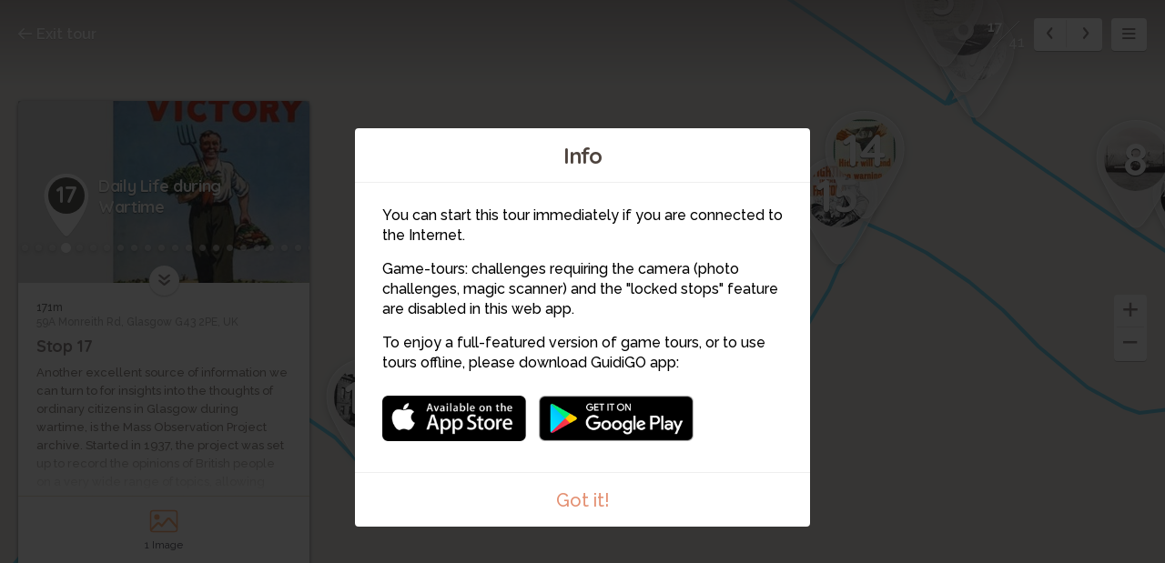

--- FILE ---
content_type: text/html; charset=utf-8
request_url: https://www.guidigo.com/Web/Newlands-Walk--Untold-Stories-from-WWII/426Lw6vxUyk/Stop/17/Daily-Life-during-Wartime
body_size: 124612
content:



<!DOCTYPE html>

<html lang="en">
<head>
    <meta charset="utf-8">
    <meta http-equiv="x-ua-compatible" content="ie=edge">
    <title>Daily Life during Wartime</title>
    <meta name="description" content="Stop 17">
    <meta name="viewport" content="width=device-width, initial-scale=1, maximum-scale=1">
    
    <link rel="manifest" href="/PWA/426Lw6vxUyk/manifest.json">


<link href="/Content/webapp-new?v=1sfX9wuBotbGRI-ziTK5mqYFFkjm9RqtCQe1baPV7eQ1" rel="stylesheet"/>

    <script src="/Scripts/vendor/modernizr-custom.js"></script>
    

    <!-- Google Tag Manager -->
    <script>
        (function (w, d, s, l, i) {
            w[l] = w[l] || []; w[l].push({
                'gtm.start':
                    new Date().getTime(), event: 'gtm.js'
            }); var f = d.getElementsByTagName(s)[0],
                j = d.createElement(s), dl = l != 'dataLayer' ? '&l=' + l : ''; j.async = true; j.src =
                    'https://www.googletagmanager.com/gtm.js?id=' + i + dl; f.parentNode.insertBefore(j, f);
        })(window, document, 'script', 'dataLayer', 'GTM-5VPKCB6');</script>
    <script>
        window.dataLayer = window.dataLayer || [];
        function gtag() { dataLayer.push(arguments); }
        //gtag('js', new Date());
        //gtag('config', 'UA-22671944-1');


    </script>
    <!-- End Google Tag Manager -->

</head>
<body>
    <!-- Google Tag Manager (noscript) -->
    <noscript>
        <iframe src="https://www.googletagmanager.com/ns.html?id=GTM-5VPKCB6"
                height="0" width="0" style="display:none;visibility:hidden"></iframe>
    </noscript>
    <!-- End Google Tag Manager (noscript) -->
    <div class="container">

        <div class="menu-wrap">

            <div class="tour-title">
                <img src="/Image/DownloadImageForDevice/tourthumb49a2a303-335d-4f07-b145-625d45464ca2cover.jpeg/publish/300" alt="">
            </div>
            <h2 class="tour-title-text">
                Newlands Walk - Untold Stories from WWII
            </h2>
            <aside class="tour-author group">
                <a href="#" class="author-img">
                    <img src="/Image/DownloadImageForDevice/thumbauthor-pic146329d1-845b-44e7-9221-f8b3a505e369.jpeg/publish/60" alt="">
                </a>
                <div class="author-desc">
                    <h4><a href="/author/LCH--NSC/g3k_1XhCYUJl6sH2qzCg2ZexiXheQG5m7i7COoLOGecHY41aB3Ymdw" itemprop="url" target="_blank">LCH &amp; NSC</a></h4>
                    <p class="author-desc-text" itemprop="description">
                        Langside Community Heritage/Newlands South Church
                    </p>
                    <span class="a-label" style="background-color:#FDC82A">
                        Educational project
                    </span>
                </div>
            </aside>
            <nav class="menu">
    <ul class="tour-list">
            <li class="tour-list-item stop-0">
                <a href="/Web-new/Newlands-Walk--Untold-Stories-from-WWII/426Lw6vxUyk/stop/1/Introduction" data-url="/Web/Newlands-Walk--Untold-Stories-from-WWII/426Lw6vxUyk/CURRENT_MODE_VIEW/1/Introduction" data-index="0" class="stop-item-link">
                    <div class="sl-img" style="background-image: url('/Image/DownloadImageForDevice/thumbstop-thumb88fde99b-213f-47af-a1be-8617e5ababfa.jpeg/publish/70')">
                        1
                    </div>
                    <div class="sl-desc">
                        <div class="sl-desc-inside">
                            <h3>Introduction</h3>
                            <div class="sl-desc-meta">
                                    <span>5 min</span>
                            </div>
                        </div>
                    </div>
                </a>
            </li>
            <li class="tour-list-item stop-1">
                <a href="/Web-new/Newlands-Walk--Untold-Stories-from-WWII/426Lw6vxUyk/stop/2/Newlands-South-Church" data-url="/Web/Newlands-Walk--Untold-Stories-from-WWII/426Lw6vxUyk/CURRENT_MODE_VIEW/2/Newlands-South-Church" data-index="1" class="stop-item-link">
                    <div class="sl-img" style="background-image: url('/Image/DownloadImageForDevice/thumbstop-thumb1f4e312a-236d-45f2-b0d2-f9684396199a.jpeg/publish/70')">
                        2
                    </div>
                    <div class="sl-desc">
                        <div class="sl-desc-inside">
                            <h3>Newlands South Church</h3>
                            <div class="sl-desc-meta">
                                    <span>2 min</span>
                            </div>
                        </div>
                    </div>
                </a>
            </li>
            <li class="tour-list-item stop-2">
                <a href="/Web-new/Newlands-Walk--Untold-Stories-from-WWII/426Lw6vxUyk/stop/3/Millbrae-and-the-roots-of-Newlands" data-url="/Web/Newlands-Walk--Untold-Stories-from-WWII/426Lw6vxUyk/CURRENT_MODE_VIEW/3/Millbrae-and-the-roots-of-Newlands" data-index="2" class="stop-item-link">
                    <div class="sl-img" style="background-image: url('/Image/DownloadImageForDevice/thumbstop-thumb38a9a9fe-1cde-446e-8f8c-f10117c4a924.jpeg/publish/70')">
                        3
                    </div>
                    <div class="sl-desc">
                        <div class="sl-desc-inside">
                            <h3>Millbrae and the roots of Newlands</h3>
                            <div class="sl-desc-meta">
                                    <span>2 min</span>
                            </div>
                        </div>
                    </div>
                </a>
            </li>
            <li class="tour-list-item stop-3">
                <a href="/Web-new/Newlands-Walk--Untold-Stories-from-WWII/426Lw6vxUyk/stop/4/Earlspark-Avenue--the-roots-of-Newlands" data-url="/Web/Newlands-Walk--Untold-Stories-from-WWII/426Lw6vxUyk/CURRENT_MODE_VIEW/4/Earlspark-Avenue--the-roots-of-Newlands" data-index="3" class="stop-item-link">
                    <div class="sl-img" style="background-image: url('/Image/DownloadImageForDevice/thumbstop-thumb71ab9642-c010-45af-ae86-ed8dbaf7a647.jpeg/publish/70')">
                        4
                    </div>
                    <div class="sl-desc">
                        <div class="sl-desc-inside">
                            <h3>Earlspark Avenue &amp; the roots of Newlands</h3>
                            <div class="sl-desc-meta">
                                    <span>5 min</span>
                            </div>
                        </div>
                    </div>
                </a>
            </li>
            <li class="tour-list-item stop-4">
                <a href="/Web-new/Newlands-Walk--Untold-Stories-from-WWII/426Lw6vxUyk/stop/5/Sgt-Robert-McFarlan-Royal-Artillery" data-url="/Web/Newlands-Walk--Untold-Stories-from-WWII/426Lw6vxUyk/CURRENT_MODE_VIEW/5/Sgt-Robert-McFarlan-Royal-Artillery" data-index="4" class="stop-item-link">
                    <div class="sl-img" style="background-image: url('/Image/DownloadImageForDevice/thumbstop-thumbd5f5f6e5-d429-4791-9cfb-14e84c1cb2ca.jpeg/publish/70')">
                        5
                    </div>
                    <div class="sl-desc">
                        <div class="sl-desc-inside">
                            <h3>Sgt Robert McFarlan, Royal Artillery</h3>
                            <div class="sl-desc-meta">
                                    <span>2 min</span>
                            </div>
                        </div>
                    </div>
                </a>
            </li>
            <li class="tour-list-item stop-5">
                <a href="/Web-new/Newlands-Walk--Untold-Stories-from-WWII/426Lw6vxUyk/stop/6/Albert-Park-Recreational-Ground" data-url="/Web/Newlands-Walk--Untold-Stories-from-WWII/426Lw6vxUyk/CURRENT_MODE_VIEW/6/Albert-Park-Recreational-Ground" data-index="5" class="stop-item-link">
                    <div class="sl-img" style="background-image: url('/Image/DownloadImageForDevice/thumbstop-thumbb1b97353-e77c-4f7f-bedb-467122f093f9.jpeg/publish/70')">
                        6
                    </div>
                    <div class="sl-desc">
                        <div class="sl-desc-inside">
                            <h3>Albert Park Recreational Ground</h3>
                            <div class="sl-desc-meta">
                                    <span>2 min</span>
                            </div>
                        </div>
                    </div>
                </a>
            </li>
            <li class="tour-list-item stop-6">
                <a href="/Web-new/Newlands-Walk--Untold-Stories-from-WWII/426Lw6vxUyk/stop/7/Earlspark-Avenue--Bronze-Age-Newlands" data-url="/Web/Newlands-Walk--Untold-Stories-from-WWII/426Lw6vxUyk/CURRENT_MODE_VIEW/7/Earlspark-Avenue--Bronze-Age-Newlands" data-index="6" class="stop-item-link">
                    <div class="sl-img" style="background-image: url('/Image/DownloadImageForDevice/thumbstop-thumb8f7f9191-52f3-4d19-8fe1-cf752e32cdbf.jpeg/publish/70')">
                        7
                    </div>
                    <div class="sl-desc">
                        <div class="sl-desc-inside">
                            <h3>Earlspark Avenue - Bronze Age Newlands</h3>
                            <div class="sl-desc-meta">
                                    <span>2 min</span>
                            </div>
                        </div>
                    </div>
                </a>
            </li>
            <li class="tour-list-item stop-7">
                <a href="/Web-new/Newlands-Walk--Untold-Stories-from-WWII/426Lw6vxUyk/stop/8/William-Simpson-Merchant-Navy" data-url="/Web/Newlands-Walk--Untold-Stories-from-WWII/426Lw6vxUyk/CURRENT_MODE_VIEW/8/William-Simpson-Merchant-Navy" data-index="7" class="stop-item-link">
                    <div class="sl-img" style="background-image: url('/Image/DownloadImageForDevice/thumbstop-thumb2155dc55-22b1-4156-afd2-026d3a92421d.jpeg/publish/70')">
                        8
                    </div>
                    <div class="sl-desc">
                        <div class="sl-desc-inside">
                            <h3>William Simpson, Merchant Navy</h3>
                            <div class="sl-desc-meta">
                                    <span>4 min</span>
                            </div>
                        </div>
                    </div>
                </a>
            </li>
            <li class="tour-list-item stop-8">
                <a href="/Web-new/Newlands-Walk--Untold-Stories-from-WWII/426Lw6vxUyk/stop/9/Continuing-along-Earlspark-Avenue--Interwar-Years" data-url="/Web/Newlands-Walk--Untold-Stories-from-WWII/426Lw6vxUyk/CURRENT_MODE_VIEW/9/Continuing-along-Earlspark-Avenue--Interwar-Years" data-index="8" class="stop-item-link">
                    <div class="sl-img" style="background-image: url('/Image/DownloadImageForDevice/thumbstop-thumbcc5e1e68-6630-46af-be5e-33895f2ac956.jpeg/publish/70')">
                        9
                    </div>
                    <div class="sl-desc">
                        <div class="sl-desc-inside">
                            <h3>Continuing along Earlspark Avenue - Interwar Years</h3>
                            <div class="sl-desc-meta">
                                    <span>6 min</span>
                            </div>
                        </div>
                    </div>
                </a>
            </li>
            <li class="tour-list-item stop-9">
                <a href="/Web-new/Newlands-Walk--Untold-Stories-from-WWII/426Lw6vxUyk/stop/10/G.-and-J.-Weir-s-of-Cathcart" data-url="/Web/Newlands-Walk--Untold-Stories-from-WWII/426Lw6vxUyk/CURRENT_MODE_VIEW/10/G.-and-J.-Weir-s-of-Cathcart" data-index="9" class="stop-item-link">
                    <div class="sl-img" style="background-image: url('/Image/DownloadImageForDevice/thumbstop-thumba380fe9e-8a9a-42a3-a54f-90c1e87952d8.jpeg/publish/70')">
                        10
                    </div>
                    <div class="sl-desc">
                        <div class="sl-desc-inside">
                            <h3>G. and J. Weir&#39;s of Cathcart</h3>
                            <div class="sl-desc-meta">
                                    <span>3 min</span>
                            </div>
                        </div>
                    </div>
                </a>
            </li>
            <li class="tour-list-item stop-10">
                <a href="/Web-new/Newlands-Walk--Untold-Stories-from-WWII/426Lw6vxUyk/stop/11/The-Weir-s-Buildings" data-url="/Web/Newlands-Walk--Untold-Stories-from-WWII/426Lw6vxUyk/CURRENT_MODE_VIEW/11/The-Weir-s-Buildings" data-index="10" class="stop-item-link">
                    <div class="sl-img" style="background-image: url('/Image/DownloadImageForDevice/thumbstop-thumb9dd676a8-4cbe-4f1a-8b11-89bb096e3c1e.jpeg/publish/70')">
                        11
                    </div>
                    <div class="sl-desc">
                        <div class="sl-desc-inside">
                            <h3>The Weir&#39;s Buildings</h3>
                            <div class="sl-desc-meta">
                                    <span>2 min</span>
                            </div>
                        </div>
                    </div>
                </a>
            </li>
            <li class="tour-list-item stop-11">
                <a href="/Web-new/Newlands-Walk--Untold-Stories-from-WWII/426Lw6vxUyk/stop/12/Weir-s-Wartime-Contribution" data-url="/Web/Newlands-Walk--Untold-Stories-from-WWII/426Lw6vxUyk/CURRENT_MODE_VIEW/12/Weir-s-Wartime-Contribution" data-index="11" class="stop-item-link">
                    <div class="sl-img" style="background-image: url('/Image/DownloadImageForDevice/thumbstop-thumb05e7b92f-3bc8-478d-96f4-cf614f99abee.jpeg/publish/70')">
                        12
                    </div>
                    <div class="sl-desc">
                        <div class="sl-desc-inside">
                            <h3>Weir&#39;s Wartime Contribution</h3>
                            <div class="sl-desc-meta">
                                    <span>3 min</span>
                            </div>
                        </div>
                    </div>
                </a>
            </li>
            <li class="tour-list-item stop-12">
                <a href="/Web-new/Newlands-Walk--Untold-Stories-from-WWII/426Lw6vxUyk/stop/13/Newlands-Road-Railway-Bridge-to-Muirskeith-Place" data-url="/Web/Newlands-Walk--Untold-Stories-from-WWII/426Lw6vxUyk/CURRENT_MODE_VIEW/13/Newlands-Road-Railway-Bridge-to-Muirskeith-Place" data-index="12" class="stop-item-link">
                    <div class="sl-img" style="background-image: url('/Image/DownloadImageForDevice/thumbstop-thumbd216fbae-d3cf-439f-a882-cd0e2a34f5ac.jpeg/publish/70')">
                        13
                    </div>
                    <div class="sl-desc">
                        <div class="sl-desc-inside">
                            <h3>Newlands Road Railway Bridge to Muirskeith Place</h3>
                            <div class="sl-desc-meta">
                                    <span>3 min</span>
                            </div>
                        </div>
                    </div>
                </a>
            </li>
            <li class="tour-list-item stop-13">
                <a href="/Web-new/Newlands-Walk--Untold-Stories-from-WWII/426Lw6vxUyk/stop/14/The-Build-Up-to-World-War-2" data-url="/Web/Newlands-Walk--Untold-Stories-from-WWII/426Lw6vxUyk/CURRENT_MODE_VIEW/14/The-Build-Up-to-World-War-2" data-index="13" class="stop-item-link">
                    <div class="sl-img" style="background-image: url('/Image/DownloadImageForDevice/thumbstop-thumb242fb577-3cd5-4815-8538-c64941e1125c.jpeg/publish/70')">
                        14
                    </div>
                    <div class="sl-desc">
                        <div class="sl-desc-inside">
                            <h3>The Build Up to World War 2</h3>
                            <div class="sl-desc-meta">
                                    <span>5 min</span>
                            </div>
                        </div>
                    </div>
                </a>
            </li>
            <li class="tour-list-item stop-14">
                <a href="/Web-new/Newlands-Walk--Untold-Stories-from-WWII/426Lw6vxUyk/stop/15/The-Effect-of-Wartime" data-url="/Web/Newlands-Walk--Untold-Stories-from-WWII/426Lw6vxUyk/CURRENT_MODE_VIEW/15/The-Effect-of-Wartime" data-index="14" class="stop-item-link">
                    <div class="sl-img" style="background-image: url('/Image/DownloadImageForDevice/thumbstop-thumb5bdd3720-3c05-4c85-8454-35e6d1e419e6.jpeg/publish/70')">
                        15
                    </div>
                    <div class="sl-desc">
                        <div class="sl-desc-inside">
                            <h3>The Effect of Wartime</h3>
                            <div class="sl-desc-meta">
                                    <span>3 min</span>
                            </div>
                        </div>
                    </div>
                </a>
            </li>
            <li class="tour-list-item stop-15">
                <a href="/Web-new/Newlands-Walk--Untold-Stories-from-WWII/426Lw6vxUyk/stop/16/John-Mauchline-and-John-Campbell" data-url="/Web/Newlands-Walk--Untold-Stories-from-WWII/426Lw6vxUyk/CURRENT_MODE_VIEW/16/John-Mauchline-and-John-Campbell" data-index="15" class="stop-item-link">
                    <div class="sl-img" style="background-image: url('/Image/DownloadImageForDevice/thumbstop-thumb2c49ded2-268a-41e8-8f7f-1c39afa14fc9.jpeg/publish/70')">
                        16
                    </div>
                    <div class="sl-desc">
                        <div class="sl-desc-inside">
                            <h3>John Mauchline and John Campbell</h3>
                            <div class="sl-desc-meta">
                                    <span>2 min</span>
                            </div>
                        </div>
                    </div>
                </a>
            </li>
            <li class="tour-list-item stop-16">
                <a href="/Web-new/Newlands-Walk--Untold-Stories-from-WWII/426Lw6vxUyk/stop/17/Daily-Life-during-Wartime" data-url="/Web/Newlands-Walk--Untold-Stories-from-WWII/426Lw6vxUyk/CURRENT_MODE_VIEW/17/Daily-Life-during-Wartime" data-index="16" class="stop-item-link">
                    <div class="sl-img" style="background-image: url('/Image/DownloadImageForDevice/thumbstop-thumb2b77f9c0-9032-4a9e-b0ba-b3cc17eaf308.jpeg/publish/70')">
                        17
                    </div>
                    <div class="sl-desc">
                        <div class="sl-desc-inside">
                            <h3>Daily Life during Wartime</h3>
                            <div class="sl-desc-meta">
                                    <span>3 min</span>
                            </div>
                        </div>
                    </div>
                </a>
            </li>
            <li class="tour-list-item stop-17">
                <a href="/Web-new/Newlands-Walk--Untold-Stories-from-WWII/426Lw6vxUyk/stop/18/Quadrant-Drive" data-url="/Web/Newlands-Walk--Untold-Stories-from-WWII/426Lw6vxUyk/CURRENT_MODE_VIEW/18/Quadrant-Drive" data-index="17" class="stop-item-link">
                    <div class="sl-img" style="background-image: url('/Image/DownloadImageForDevice/thumbstop-thumb3b764953-0a7d-41e4-9dda-697e131f858f.jpeg/publish/70')">
                        18
                    </div>
                    <div class="sl-desc">
                        <div class="sl-desc-inside">
                            <h3>Quadrant Drive</h3>
                            <div class="sl-desc-meta">
                                    <span>3 min</span>
                            </div>
                        </div>
                    </div>
                </a>
            </li>
            <li class="tour-list-item stop-18">
                <a href="/Web-new/Newlands-Walk--Untold-Stories-from-WWII/426Lw6vxUyk/stop/19/W.L.-Chadwick" data-url="/Web/Newlands-Walk--Untold-Stories-from-WWII/426Lw6vxUyk/CURRENT_MODE_VIEW/19/W.L.-Chadwick" data-index="18" class="stop-item-link">
                    <div class="sl-img" style="background-image: url('/Image/DownloadImageForDevice/thumbstop-thumb27877db5-d09f-49cf-b91a-fb0ea420c607.jpeg/publish/70')">
                        19
                    </div>
                    <div class="sl-desc">
                        <div class="sl-desc-inside">
                            <h3>W.L. Chadwick</h3>
                            <div class="sl-desc-meta">
                                    <span>48 s</span>
                            </div>
                        </div>
                    </div>
                </a>
            </li>
            <li class="tour-list-item stop-19">
                <a href="/Web-new/Newlands-Walk--Untold-Stories-from-WWII/426Lw6vxUyk/stop/20/Public-Health" data-url="/Web/Newlands-Walk--Untold-Stories-from-WWII/426Lw6vxUyk/CURRENT_MODE_VIEW/20/Public-Health" data-index="19" class="stop-item-link">
                    <div class="sl-img" style="background-image: url('/Image/DownloadImageForDevice/thumbstop-thumb89b0e951-24a3-4304-b188-0a5ebf34072c.jpeg/publish/70')">
                        20
                    </div>
                    <div class="sl-desc">
                        <div class="sl-desc-inside">
                            <h3>Public Health</h3>
                            <div class="sl-desc-meta">
                                    <span>3 min</span>
                            </div>
                        </div>
                    </div>
                </a>
            </li>
            <li class="tour-list-item stop-20">
                <a href="/Web-new/Newlands-Walk--Untold-Stories-from-WWII/426Lw6vxUyk/stop/21/Sgt-Observer-James-William-Barrie-Craig-RAF-VR" data-url="/Web/Newlands-Walk--Untold-Stories-from-WWII/426Lw6vxUyk/CURRENT_MODE_VIEW/21/Sgt-Observer-James-William-Barrie-Craig-RAF-VR" data-index="20" class="stop-item-link">
                    <div class="sl-img" style="background-image: url('/Image/DownloadImageForDevice/thumbstop-thumb14f91bae-8087-4992-abe7-db3dc2bf3661.jpeg/publish/70')">
                        21
                    </div>
                    <div class="sl-desc">
                        <div class="sl-desc-inside">
                            <h3>Sgt (Observer) James William Barrie Craig, RAF VR</h3>
                            <div class="sl-desc-meta">
                                    <span>33 s</span>
                            </div>
                        </div>
                    </div>
                </a>
            </li>
            <li class="tour-list-item stop-21">
                <a href="/Web-new/Newlands-Walk--Untold-Stories-from-WWII/426Lw6vxUyk/stop/22/Newlands-Park" data-url="/Web/Newlands-Walk--Untold-Stories-from-WWII/426Lw6vxUyk/CURRENT_MODE_VIEW/22/Newlands-Park" data-index="21" class="stop-item-link">
                    <div class="sl-img" style="background-image: url('/Image/DownloadImageForDevice/thumbstop-thumbbab991a1-2bd7-4633-a7c1-029d8258f046.jpeg/publish/70')">
                        22
                    </div>
                    <div class="sl-desc">
                        <div class="sl-desc-inside">
                            <h3>Newlands Park</h3>
                            <div class="sl-desc-meta">
                                    <span>3 min</span>
                            </div>
                        </div>
                    </div>
                </a>
            </li>
            <li class="tour-list-item stop-22">
                <a href="/Web-new/Newlands-Walk--Untold-Stories-from-WWII/426Lw6vxUyk/stop/23/Healthy-Pursuits--Crime-during-Wartime" data-url="/Web/Newlands-Walk--Untold-Stories-from-WWII/426Lw6vxUyk/CURRENT_MODE_VIEW/23/Healthy-Pursuits--Crime-during-Wartime" data-index="22" class="stop-item-link">
                    <div class="sl-img" style="background-image: url('/Image/DownloadImageForDevice/thumbstop-thumbd382ad75-150f-4d4b-956a-6bbe2a5e0df2.jpeg/publish/70')">
                        23
                    </div>
                    <div class="sl-desc">
                        <div class="sl-desc-inside">
                            <h3>&quot;Healthy Pursuits&quot; &amp; Crime during Wartime</h3>
                            <div class="sl-desc-meta">
                                    <span>3 min</span>
                            </div>
                        </div>
                    </div>
                </a>
            </li>
            <li class="tour-list-item stop-23">
                <a href="/Web-new/Newlands-Walk--Untold-Stories-from-WWII/426Lw6vxUyk/stop/24/Beverley-Road-and-Calderwood-Lodge" data-url="/Web/Newlands-Walk--Untold-Stories-from-WWII/426Lw6vxUyk/CURRENT_MODE_VIEW/24/Beverley-Road-and-Calderwood-Lodge" data-index="23" class="stop-item-link">
                    <div class="sl-img" style="background-image: url('/Image/DownloadImageForDevice/thumbstop-thumb8e20309c-52eb-40e3-8a03-d5d761bfc002.jpeg/publish/70')">
                        24
                    </div>
                    <div class="sl-desc">
                        <div class="sl-desc-inside">
                            <h3>Beverley Road and Calderwood Lodge</h3>
                            <div class="sl-desc-meta">
                                    <span>2 min</span>
                            </div>
                        </div>
                    </div>
                </a>
            </li>
            <li class="tour-list-item stop-24">
                <a href="/Web-new/Newlands-Walk--Untold-Stories-from-WWII/426Lw6vxUyk/stop/25/Flying-Officer-Colin-Campbell-Blair-RAF-VR" data-url="/Web/Newlands-Walk--Untold-Stories-from-WWII/426Lw6vxUyk/CURRENT_MODE_VIEW/25/Flying-Officer-Colin-Campbell-Blair-RAF-VR" data-index="24" class="stop-item-link">
                    <div class="sl-img" style="background-image: url('/Image/DownloadImageForDevice/thumbstop-thumbab196d44-9acf-47b6-b779-cb7ccd82a1c9.jpeg/publish/70')">
                        25
                    </div>
                    <div class="sl-desc">
                        <div class="sl-desc-inside">
                            <h3>Flying Officer Colin Campbell Blair RAF VR</h3>
                            <div class="sl-desc-meta">
                                    <span>2 min</span>
                            </div>
                        </div>
                    </div>
                </a>
            </li>
            <li class="tour-list-item stop-25">
                <a href="/Web-new/Newlands-Walk--Untold-Stories-from-WWII/426Lw6vxUyk/stop/26/Lt.-Robert-Smyth-McColl-Royal-Armoured-Corps" data-url="/Web/Newlands-Walk--Untold-Stories-from-WWII/426Lw6vxUyk/CURRENT_MODE_VIEW/26/Lt.-Robert-Smyth-McColl-Royal-Armoured-Corps" data-index="25" class="stop-item-link">
                    <div class="sl-img" style="background-image: url('/Image/DownloadImageForDevice/thumbstop-thumb9c713755-0070-4d5a-a689-e36530001ce6.jpeg/publish/70')">
                        26
                    </div>
                    <div class="sl-desc">
                        <div class="sl-desc-inside">
                            <h3>Lt. Robert Smyth McColl, Royal Armoured Corps</h3>
                            <div class="sl-desc-meta">
                                    <span>2 min</span>
                            </div>
                        </div>
                    </div>
                </a>
            </li>
            <li class="tour-list-item stop-26">
                <a href="/Web-new/Newlands-Walk--Untold-Stories-from-WWII/426Lw6vxUyk/stop/27/Historic-Merrylee" data-url="/Web/Newlands-Walk--Untold-Stories-from-WWII/426Lw6vxUyk/CURRENT_MODE_VIEW/27/Historic-Merrylee" data-index="26" class="stop-item-link">
                    <div class="sl-img" style="background-image: url('/Image/DownloadImageForDevice/thumbstop-thumbb44119c3-7369-4fa4-8acc-2fb39eb8cb1c.jpeg/publish/70')">
                        27
                    </div>
                    <div class="sl-desc">
                        <div class="sl-desc-inside">
                            <h3>Historic Merrylee</h3>
                            <div class="sl-desc-meta">
                                    <span>3 min</span>
                            </div>
                        </div>
                    </div>
                </a>
            </li>
            <li class="tour-list-item stop-27">
                <a href="/Web-new/Newlands-Walk--Untold-Stories-from-WWII/426Lw6vxUyk/stop/28/Captain-John-Ian-William-Barclay-RAMC" data-url="/Web/Newlands-Walk--Untold-Stories-from-WWII/426Lw6vxUyk/CURRENT_MODE_VIEW/28/Captain-John-Ian-William-Barclay-RAMC" data-index="27" class="stop-item-link">
                    <div class="sl-img" style="background-image: url('/Image/DownloadImageForDevice/thumbstop-thumbaa4c1208-ea02-4eef-8c47-da9601ed086d.jpeg/publish/70')">
                        28
                    </div>
                    <div class="sl-desc">
                        <div class="sl-desc-inside">
                            <h3>Captain John (Ian) William Barclay, RAMC</h3>
                            <div class="sl-desc-meta">
                                    <span>2 min</span>
                            </div>
                        </div>
                    </div>
                </a>
            </li>
            <li class="tour-list-item stop-28">
                <a href="/Web-new/Newlands-Walk--Untold-Stories-from-WWII/426Lw6vxUyk/stop/29/Toll-Roads-and-Bleachfields" data-url="/Web/Newlands-Walk--Untold-Stories-from-WWII/426Lw6vxUyk/CURRENT_MODE_VIEW/29/Toll-Roads-and-Bleachfields" data-index="28" class="stop-item-link">
                    <div class="sl-img" style="background-image: url('/Image/DownloadImageForDevice/thumbstop-thumb91f59ffe-a343-4646-bf7a-85ec251f2446.jpeg/publish/70')">
                        29
                    </div>
                    <div class="sl-desc">
                        <div class="sl-desc-inside">
                            <h3>Toll Roads and Bleachfields</h3>
                            <div class="sl-desc-meta">
                                    <span>5 min</span>
                            </div>
                        </div>
                    </div>
                </a>
            </li>
            <li class="tour-list-item stop-29">
                <a href="/Web-new/Newlands-Walk--Untold-Stories-from-WWII/426Lw6vxUyk/stop/30/Pte-Gordon-Stuart-REME" data-url="/Web/Newlands-Walk--Untold-Stories-from-WWII/426Lw6vxUyk/CURRENT_MODE_VIEW/30/Pte-Gordon-Stuart-REME" data-index="29" class="stop-item-link">
                    <div class="sl-img" style="background-image: url('/Image/DownloadImageForDevice/thumbstop-thumb0d5dc032-2db7-47ae-b56f-e6c101fc9ab0.jpeg/publish/70')">
                        30
                    </div>
                    <div class="sl-desc">
                        <div class="sl-desc-inside">
                            <h3>Pte Gordon Stuart, REME</h3>
                            <div class="sl-desc-meta">
                                    <span>43 s</span>
                            </div>
                        </div>
                    </div>
                </a>
            </li>
            <li class="tour-list-item stop-30">
                <a href="/Web-new/Newlands-Walk--Untold-Stories-from-WWII/426Lw6vxUyk/stop/31/Mains-of-Newlands-Dovehill-Farm" data-url="/Web/Newlands-Walk--Untold-Stories-from-WWII/426Lw6vxUyk/CURRENT_MODE_VIEW/31/Mains-of-Newlands-Dovehill-Farm" data-index="30" class="stop-item-link">
                    <div class="sl-img" style="background-image: url('/Image/DownloadImageForDevice/thumbstop-thumbb5ec9112-88d8-4ce5-a8de-4db23dbe0e75.jpeg/publish/70')">
                        31
                    </div>
                    <div class="sl-desc">
                        <div class="sl-desc-inside">
                            <h3>Mains of Newlands/Dovehill Farm</h3>
                            <div class="sl-desc-meta">
                                    <span>2 min</span>
                            </div>
                        </div>
                    </div>
                </a>
            </li>
            <li class="tour-list-item stop-31">
                <a href="/Web-new/Newlands-Walk--Untold-Stories-from-WWII/426Lw6vxUyk/stop/32/Newlands-Tramway-Depot-and-Bleachworks" data-url="/Web/Newlands-Walk--Untold-Stories-from-WWII/426Lw6vxUyk/CURRENT_MODE_VIEW/32/Newlands-Tramway-Depot-and-Bleachworks" data-index="31" class="stop-item-link">
                    <div class="sl-img" style="background-image: url('/Image/DownloadImageForDevice/thumbstop-thumb862ef19d-d00c-4193-a92a-aa970e82fa36.jpeg/publish/70')">
                        32
                    </div>
                    <div class="sl-desc">
                        <div class="sl-desc-inside">
                            <h3>Newlands Tramway Depot and Bleachworks</h3>
                            <div class="sl-desc-meta">
                                    <span>2 min</span>
                            </div>
                        </div>
                    </div>
                </a>
            </li>
            <li class="tour-list-item stop-32">
                <a href="/Web-new/Newlands-Walk--Untold-Stories-from-WWII/426Lw6vxUyk/stop/33/John-MacLean" data-url="/Web/Newlands-Walk--Untold-Stories-from-WWII/426Lw6vxUyk/CURRENT_MODE_VIEW/33/John-MacLean" data-index="32" class="stop-item-link">
                    <div class="sl-img" style="background-image: url('/Image/DownloadImageForDevice/thumbstop-thumb9552fc41-d3be-4f34-817f-841044a53ae3.jpeg/publish/70')">
                        33
                    </div>
                    <div class="sl-desc">
                        <div class="sl-desc-inside">
                            <h3>John MacLean</h3>
                            <div class="sl-desc-meta">
                                    <span>2 min</span>
                            </div>
                        </div>
                    </div>
                </a>
            </li>
            <li class="tour-list-item stop-33">
                <a href="/Web-new/Newlands-Walk--Untold-Stories-from-WWII/426Lw6vxUyk/stop/34/Prefabs-and-Pollok-FC" data-url="/Web/Newlands-Walk--Untold-Stories-from-WWII/426Lw6vxUyk/CURRENT_MODE_VIEW/34/Prefabs-and-Pollok-FC" data-index="33" class="stop-item-link">
                    <div class="sl-img" style="background-image: url('/Image/DownloadImageForDevice/thumbstop-thumb84e82b0e-5de1-47d0-865c-932e674e89db.jpeg/publish/70')">
                        34
                    </div>
                    <div class="sl-desc">
                        <div class="sl-desc-inside">
                            <h3>Prefabs and Pollok FC</h3>
                            <div class="sl-desc-meta">
                                    <span>5 min</span>
                            </div>
                        </div>
                    </div>
                </a>
            </li>
            <li class="tour-list-item stop-34">
                <a href="/Web-new/Newlands-Walk--Untold-Stories-from-WWII/426Lw6vxUyk/stop/35/Kilmarnock-Road--shops--entertainment-in-wartime" data-url="/Web/Newlands-Walk--Untold-Stories-from-WWII/426Lw6vxUyk/CURRENT_MODE_VIEW/35/Kilmarnock-Road--shops--entertainment-in-wartime" data-index="34" class="stop-item-link">
                    <div class="sl-img" style="background-image: url('/Image/DownloadImageForDevice/thumbstop-thumbc33ff754-2b5b-49b7-8a14-8e5bfa57f1fc.jpeg/publish/70')">
                        35
                    </div>
                    <div class="sl-desc">
                        <div class="sl-desc-inside">
                            <h3>Kilmarnock Road - shops &amp; entertainment in wartime</h3>
                            <div class="sl-desc-meta">
                                    <span>5 min</span>
                            </div>
                        </div>
                    </div>
                </a>
            </li>
            <li class="tour-list-item stop-35">
                <a href="/Web-new/Newlands-Walk--Untold-Stories-from-WWII/426Lw6vxUyk/stop/36/Wartime-Glasgow" data-url="/Web/Newlands-Walk--Untold-Stories-from-WWII/426Lw6vxUyk/CURRENT_MODE_VIEW/36/Wartime-Glasgow" data-index="35" class="stop-item-link">
                    <div class="sl-img" style="background-image: url('/Image/DownloadImageForDevice/thumbstop-thumbe00d60f4-d361-47a1-8386-df1ffdd180bb.jpeg/publish/70')">
                        36
                    </div>
                    <div class="sl-desc">
                        <div class="sl-desc-inside">
                            <h3>Wartime Glasgow</h3>
                            <div class="sl-desc-meta">
                                    <span>4 min</span>
                            </div>
                        </div>
                    </div>
                </a>
            </li>
            <li class="tour-list-item stop-36">
                <a href="/Web-new/Newlands-Walk--Untold-Stories-from-WWII/426Lw6vxUyk/stop/37/Pte-Gavin-Wilson-Black-Watch" data-url="/Web/Newlands-Walk--Untold-Stories-from-WWII/426Lw6vxUyk/CURRENT_MODE_VIEW/37/Pte-Gavin-Wilson-Black-Watch" data-index="36" class="stop-item-link">
                    <div class="sl-img" style="background-image: url('/Image/DownloadImageForDevice/thumbstop-thumb43ca7ed6-296e-476f-9acf-64ad3057a67f.jpeg/publish/70')">
                        37
                    </div>
                    <div class="sl-desc">
                        <div class="sl-desc-inside">
                            <h3>Pte Gavin Wilson, Black Watch</h3>
                            <div class="sl-desc-meta">
                                    <span>2 min</span>
                            </div>
                        </div>
                    </div>
                </a>
            </li>
            <li class="tour-list-item stop-37">
                <a href="/Web-new/Newlands-Walk--Untold-Stories-from-WWII/426Lw6vxUyk/stop/38/Air-Raids-on-Glasgow" data-url="/Web/Newlands-Walk--Untold-Stories-from-WWII/426Lw6vxUyk/CURRENT_MODE_VIEW/38/Air-Raids-on-Glasgow" data-index="37" class="stop-item-link">
                    <div class="sl-img" style="background-image: url('/Image/DownloadImageForDevice/thumbstop-thumbd49ed487-c079-4f1c-afeb-189322436079.jpeg/publish/70')">
                        38
                    </div>
                    <div class="sl-desc">
                        <div class="sl-desc-inside">
                            <h3>Air Raids on Glasgow</h3>
                            <div class="sl-desc-meta">
                                    <span>7 min</span>
                            </div>
                        </div>
                    </div>
                </a>
            </li>
            <li class="tour-list-item stop-38">
                <a href="/Web-new/Newlands-Walk--Untold-Stories-from-WWII/426Lw6vxUyk/stop/39/Sgt-David-Dempster-RAF-VR" data-url="/Web/Newlands-Walk--Untold-Stories-from-WWII/426Lw6vxUyk/CURRENT_MODE_VIEW/39/Sgt-David-Dempster-RAF-VR" data-index="38" class="stop-item-link">
                    <div class="sl-img" style="background-image: url('/Image/DownloadImageForDevice/thumbstop-thumbc4dd2f62-d62a-40b7-b1c8-fbde3182deca.jpeg/publish/70')">
                        39
                    </div>
                    <div class="sl-desc">
                        <div class="sl-desc-inside">
                            <h3>Sgt David Dempster, RAF VR</h3>
                            <div class="sl-desc-meta">
                                    <span>2 min</span>
                            </div>
                        </div>
                    </div>
                </a>
            </li>
            <li class="tour-list-item stop-39">
                <a href="/Web-new/Newlands-Walk--Untold-Stories-from-WWII/426Lw6vxUyk/stop/40/Contact-Us" data-url="/Web/Newlands-Walk--Untold-Stories-from-WWII/426Lw6vxUyk/CURRENT_MODE_VIEW/40/Contact-Us" data-index="39" class="stop-item-link">
                    <div class="sl-img" style="background-image: url('/Image/DownloadImageForDevice/thumbstop-thumb9b69c86d-34c2-4d96-b04c-11813e416346.jpeg/publish/70')">
                        40
                    </div>
                    <div class="sl-desc">
                        <div class="sl-desc-inside">
                            <h3>Contact Us</h3>
                            <div class="sl-desc-meta">
                            </div>
                        </div>
                    </div>
                </a>
            </li>
            <li class="tour-list-item stop-40">
                <a href="/Web-new/Newlands-Walk--Untold-Stories-from-WWII/426Lw6vxUyk/stop/41/With-Thanks-to-our-Cast-and-Crew!" data-url="/Web/Newlands-Walk--Untold-Stories-from-WWII/426Lw6vxUyk/CURRENT_MODE_VIEW/41/With-Thanks-to-our-Cast-and-Crew!" data-index="40" class="stop-item-link">
                    <div class="sl-img" style="background-image: url('/Image/DownloadImageForDevice/thumbstop-thumb1a00e402-1164-42f4-8709-d7283b111ef3.jpeg/publish/70')">
                        41
                    </div>
                    <div class="sl-desc">
                        <div class="sl-desc-inside">
                            <h3>With Thanks to our Cast and Crew!</h3>
                            <div class="sl-desc-meta">
                            </div>
                        </div>
                    </div>
                </a>
            </li>
    </ul>

                
            </nav>
            <!-- <button class="close-button" id="close-button">Close Menu</button> -->

        </div> <!-- .menu-wrap -->

        <div class="content-wrap">

            <div class="content">

                <div class="map-container">
                    <div id="map"></div>
                    <div id="panorama-main-container" style="width:100%; height:100%">
                        <div id="panorama-container" style="width:100%; height:100%"></div>
                    </div>
                    <iframe id="sketchfab-container" style="width:100%; height:100%; display:none; position:absolute; top:0px;"></iframe>
                </div> <!-- .map-container -->

                <a href="https://guidigowebsite.azurewebsites.net:443//Tour/Glasgow/United Kingdom/Newlands-Walk--Untold-Stories-from-WWII/426Lw6vxUyk" class="exit-tour">
                    <svg aria-labelledby="title" class="icon-exit icon" role="img"><use xlink:href="/Content/Images/svg/svg.svg#exit" xmlns:xlink="http://www.w3.org/1999/xlink"></use></svg>
                    Exit tour
                </a>

                <div class="stop-meta">
                    <div class="stop-meta-item stop-meta-nums dn">
                        <span class="stop-meta-curr">2</span>
                        <span class="stop-meta-tot">41</span>
                    </div>
                    <div class="stop-meta-item stop-meta-switch">
                        <a href="#" class="stop-meta-arr stop-meta-arr-left">
                            <svg aria-labelledby="title" class="icon-left-mini icon" role="img"><use xlink:href="/Content/Images/svg/svg.svg#left-mini" xmlns:xlink="http://www.w3.org/1999/xlink"></use></svg>
                        </a>
                        <a href="#" class="stop-meta-arr stop-meta-arr-right">
                            <svg aria-labelledby="title" class="icon-right-mini icon" role="img"><use xlink:href="/Content/Images/svg/svg.svg#right-mini" xmlns:xlink="http://www.w3.org/1999/xlink"></use></svg>
                        </a>
                    </div>
                    <a href="#" class="stop-meta-item stop-meta-menu">
                        <svg aria-labelledby="title" class="icon-hamburger icon" role="img"><use xlink:href="/Content/Images/svg/svg.svg#hamburger" xmlns:xlink="http://www.w3.org/1999/xlink"></use></svg>
                    </a>
                </div>

                <div class="map-zoom" style="z-index:2;">
                    <a href="#" class="map-zoom-link map-zoom-plus">
                        <svg aria-labelledby="title" class="icon-plus icon" role="img"><use xlink:href="/Content/Images/svg/svg.svg#plus" xmlns:xlink="http://www.w3.org/1999/xlink"></use></svg>
                    </a>
                    <a href="#" class="map-zoom-link map-zoom-minus">
                        <svg aria-labelledby="title" class="icon-minus icon" role="img"><use xlink:href="/Content/Images/svg/svg.svg#minus" xmlns:xlink="http://www.w3.org/1999/xlink"></use></svg>
                    </a>
                </div>


                    <div class="map-control">

                        <a href="#" class="map-control-item map-control-map" style="display:none">
                            <svg aria-labelledby="title" class="icon-map icon" role="img"><use xlink:href="/Content/Images/svg/svg.svg#map" xmlns:xlink="http://www.w3.org/1999/xlink"></use></svg>
                        </a>
                        <a href="#" class="map-control-item map-control-sat" style="display:none">
                            <svg aria-labelledby="title" class="icon-sat icon" role="img"><use xlink:href="/Content/Images/svg/svg.svg#sat" xmlns:xlink="http://www.w3.org/1999/xlink"></use></svg>
                        </a>
                        <a href="#" class="map-control-item map-control-street" style="display:none">
                            <svg aria-labelledby="title" class="icon-street icon" role="img"><use xlink:href="/Content/Images/svg/svg.svg#street" xmlns:xlink="http://www.w3.org/1999/xlink"></use></svg>
                        </a>
                        <a href="#" class="map-control-item map-control-center" style="display:none">
                            <svg aria-labelledby="title" class="icon-center icon" role="img"><use xlink:href="/Content/Images/svg/svg.svg#center" xmlns:xlink="http://www.w3.org/1999/xlink"></use></svg>
                        </a>

                    </div>

                <div class="overlay overlay-images">

                    <div class="overlay-content">

                            <div class="overlay-controls">
        <a href="#" class="slider-left slider-images-left">
            <svg aria-labelledby="title" class="icon-left icon" role="img"><use xlink:href="/Content/Images/svg/svg.svg#left" xmlns:xlink="http://www.w3.org/1999/xlink"></use></svg>

        </a>
        <a href="#" class="slider-right slider-images-right">
            <svg aria-labelledby="title" class="icon-right icon" role="img"><use xlink:href="/Content/Images/svg/svg.svg#right" xmlns:xlink="http://www.w3.org/1999/xlink"></use></svg>
        </a>
        <a href="#" class="overlay-close overlay-images-close">
            <svg aria-labelledby="title" class="icon-close icon" role="img"><use xlink:href="/Content/Images/svg/svg.svg#close" xmlns:xlink="http://www.w3.org/1999/xlink"></use></svg>
        </a>
    </div>


                        <div class="overlay-slider">

                            <div class="overlay-slider-images">

                                <ul>
                                    <li></li>
                                </ul>

                            </div>

                        </div>

                    </div>

                </div>

                <div class="overlay overlay-panoramas">

                    <div class="overlay-content">

                            <div class="overlay-controls">
        <a href="#" class="slider-left slider-panoramas-left">
            <svg aria-labelledby="title" class="icon-left icon" role="img"><use xlink:href="/Content/Images/svg/svg.svg#left" xmlns:xlink="http://www.w3.org/1999/xlink"></use></svg>

        </a>
        <a href="#" class="slider-right slider-panoramas-right">
            <svg aria-labelledby="title" class="icon-right icon" role="img"><use xlink:href="/Content/Images/svg/svg.svg#right" xmlns:xlink="http://www.w3.org/1999/xlink"></use></svg>
        </a>
        <a href="#" class="overlay-close overlay-panoramas-close">
            <svg aria-labelledby="title" class="icon-close icon" role="img"><use xlink:href="/Content/Images/svg/svg.svg#close" xmlns:xlink="http://www.w3.org/1999/xlink"></use></svg>
        </a>
    </div>


                        <div class="overlay-slider">

                            <div class="overlay-slider-panoramas">

                                <ul>
                                    <li>
                                    </li>
                                </ul>

                            </div>

                        </div>

                    </div>

                </div>

                <div class="overlay overlay-videos">

                    <div class="overlay-content">

                            <div class="overlay-controls">
        <a href="#" class="slider-left slider-videos-left">
            <svg aria-labelledby="title" class="icon-left icon" role="img"><use xlink:href="/Content/Images/svg/svg.svg#left" xmlns:xlink="http://www.w3.org/1999/xlink"></use></svg>

        </a>
        <a href="#" class="slider-right slider-videos-right">
            <svg aria-labelledby="title" class="icon-right icon" role="img"><use xlink:href="/Content/Images/svg/svg.svg#right" xmlns:xlink="http://www.w3.org/1999/xlink"></use></svg>
        </a>
        <a href="#" class="overlay-close overlay-videos-close">
            <svg aria-labelledby="title" class="icon-close icon" role="img"><use xlink:href="/Content/Images/svg/svg.svg#close" xmlns:xlink="http://www.w3.org/1999/xlink"></use></svg>
        </a>
    </div>



                        <div class="overlay-slider">

                            <div class="overlay-slider-videos">

                                <ul>
                                    <li></li>
                                </ul>

                            </div>

                        </div>

                    </div>

                </div>
                <div class="overlay overlay-challenges one">
                    <div class="overlay-content" style="display: flex; align-items: center; justify-content: center;bottom:0px">
                        <div class="overlay-controls">
                            <a href="#" class="overlay-close overlay-challenges-close">
                                <svg aria-labelledby="title" class="icon-close icon" role="img"><use xlink:href="/Content/Images/svg/svg.svg#close" xmlns:xlink="http://www.w3.org/1999/xlink"></use></svg>
                            </a>
                        </div>
                        <iframe class="iframe-challenge" data-url="//app.guidigo.com/" style="width: 90%; height: 80%; max-width:624px; display: block; background-color: white; margin: 0 auto;" frameborder="0">
                        </iframe>

                    </div>

                </div>

                <div class="stop-card animated" style="display:none">

                    <a href="#" class="stop-card-expand">
                        <svg aria-labelledby="title" class="icon-expand icon" role="img"><use xlink:href="/Content/Images/svg/svg.svg#expand" xmlns:xlink="http://www.w3.org/1999/xlink"></use></svg>
                    </a>

                    <div class="stop-card-container">
                        <div class="stop-card-content">
                            <div class="stop-card-header">
                                <img src="" alt="" class="stop-card-thumb">
                                <div class="stop-card-info">
                                    <span class="stop-card-pointer">
                                        <b></b>
                                    </span>
                                    <span class="stop-card-title">
                                        <span></span>
                                    </span>
                                </div>
                            </div>
                            <div class="stop-card-text-container">
                                <article class="stop-card-text stop-card-text-content">
                                    <span class="stop-card-distance">a</span>
                                    <span class="stop-card-address">a</span>
                                    <h3 class="stop-card-subtitle">a</h3>
                                    <div class="stop-card-desc">
                                        aa
                                    </div>
                                </article>
                                <article class="stop-card-loading stop-card-text dn">
                                    <div class="timeline-wrapper">
                                        <div class="timeline-item">
                                            <div class="animated-background">
                                                <div class="background-masker mask-top"></div>
                                                <div class="background-masker mask-top-2"></div>
                                                <div class="background-masker mask-top-3"></div>
                                                <div class="background-masker mask-top-4"></div>
                                                <div class="background-masker mask-top-5"></div>
                                                <div class="background-masker mask-text-1"></div>
                                                <div class="background-masker mask-text-1b"></div>
                                                <div class="background-masker mask-text-2"></div>
                                                <div class="background-masker mask-text-2b"></div>
                                                <div class="background-masker mask-text-3"></div>
                                                <div class="background-masker mask-text-3b"></div>
                                                <div class="background-masker mask-text-4"></div>
                                                <div class="background-masker mask-text-4b"></div>
                                                <div class="background-masker mask-text-5"></div>
                                                <div class="background-masker mask-text-6"></div>
                                                <div class="background-masker mask-text-7"></div>
                                            </div> <!-- .animated-background -->
                                        </div> <!-- .timeline-wrapper -->
                                    </div> <!-- .timeline-item -->
                                </article>
                            </div>
                            <ul class="stop-card-links">
                                <li class="col-1-2">
                                    <a href="#" class="stop-link-images">
                                        <span class="stop-link-img">
                                            <svg aria-labelledby="title" class="icon-images icon" role="img"><use xlink:href="/Content/Images/svg/svg.svg#images" xmlns:xlink="http://www.w3.org/1999/xlink"></use></svg>
                                        </span>
                                        <span class="stop-link-title">
                                            <label class="label-count">0</label> <label class="label-singular">Image</label><label class="label-plural">Images</label>
                                        </span>
                                    </a>
                                </li>
                                <li class="col-1-2">
                                    <a href="#" class="stop-link-panoramas">
                                        <span class="stop-link-img">
                                            <svg aria-labelledby="title" class="icon-panorama icon" role="img"><use xlink:href="/Content/Images/svg/svg.svg#panorama" xmlns:xlink="http://www.w3.org/1999/xlink"></use></svg>
                                        </span>
                                        <span class="stop-link-title">
                                            <label class="label-count">0</label> <label class="label-singular">Panorama</label><label class="label-plural">Panoramas</label>
                                        </span>
                                    </a>
                                </li>
                                <li class="col-1-4">
                                    <a href="#" class="stop-link-videos">
                                        <span class="stop-link-img">
                                            <svg aria-labelledby="title" class="icon-videos icon" role="img"><use xlink:href="/Content/Images/svg/svg.svg#videos" xmlns:xlink="http://www.w3.org/1999/xlink"></use></svg>
                                        </span>
                                        <span class="stop-link-title">
                                            <label class="label-count">0</label> <label class="label-singular">Video</label><label class="label-plural">Videos</label>
                                        </span>
                                    </a>
                                </li>
                                <li class="col-1-4">
                                    <a href="#" class="stop-link-challenges">
                                        <span class="stop-link-img">
                                            <svg aria-labelledby="title" class="icon-challenges icon" role="img"><use xlink:href="/Content/Images/svg/svg.svg#challenges" xmlns:xlink="http://www.w3.org/1999/xlink"></use></svg>
                                        </span>
                                        <span class="stop-link-title">
                                            <label class="label-count">0</label> <label class="label-singular">Challenge</label><label class="label-plural">Challenges</label>
                                        </span>
                                    </a>
                                </li>
                            </ul>
                        </div>
                    </div>
                    <div class="audio-player no-audio">

                        <h3 class="no-audio-title"></h3>
                        <p class="no-audio-subtitle"></p>

                    </div>

                    <div class="audio-player with-audio">

                        <div id="jquery_jplayer_1" class="jp-jplayer"></div>
                        <div id="jp_container_1" class="jp-audio" role="application" aria-label="media player">
                            <div class="jp-type-single">
                                <div class="jp-gui jp-interface">
                                    <div class="jp-controls">
                                        <a class="jp-play play-container" role="button" tabindex="0">
                                            <span class="play-btn">
                                                <span class="pause-btn"></span>
                                            </span>
                                        </a>
                                    </div>
                                    <div class="player-title">

                                    </div>
                                    <div class="jp-time-holder player-time-holder">
                                        <div class="jp-current-time player-time-current" role="timer" aria-label="time">&nbsp;</div>
                                        <div class="jp-duration player-time-duration" role="timer" aria-label="duration">&nbsp;</div>
                                    </div>
                                    <div class="jp-progress player-progress">
                                        <div class="jp-seek-bar">
                                            <div class="jp-play-bar"></div>
                                        </div>
                                        
                                    </div>
                                    
                                </div>
                                
                            </div>
                        </div>

                    </div>

                </div> <!-- .stop-card -->
                <img src="/Content/Images/svg/guidigo-logo.svg" class="guidigo-logo">
            </div> <!-- .content -->

        </div> <!-- .content-wrap -->
        
        <div id="modal-intro" class="modal modal-no-x zoom-anim-dialog mfp-hide">
            <h2 class="modal-title">
                Info
            </h2>
            <div class="modal-content">
                <div class="modal-info">
<p>You can start this tour immediately if you are connected to the Internet.</p>
<p>Game-tours: challenges requiring the camera (photo challenges, magic scanner) and the "locked stops" feature are disabled in this web app.</p>
<p>To enjoy a full-featured version of game tours, or to use tours offline, please download GuidiGO app:</p>                    <a href="https://itunes.apple.com/app/guidigo/id540673423?mt=8" class="itunes-link store-link"><img src="/Content/Images/png/app-store.png"></a>
                    <a href="https://play.google.com/store/apps/details?id=com.guidigo" class="googleplay-link store-link"><img src="/Content/Images/png/google-play.png"></a>
                </div>
            </div>
            <a href="#" class="modal-end modal-close">
                Got it!
            </a>
        </div> <!-- .md-modal -->

        <div class="notification-container">
            <div class="notification">
                There is no Street View for this place.
            </div>
        </div>
        <div class="dn">
            <a href="#" class="image-dot-notification image-dot-notification-template">
                Show image
            </a>
        </div>

        <div class="mobile-credits">
            <div class="mc-inside">
                <h5 class="mc-title">Credits:</h5>
                <p class="mc-content">Lorem ipsum dolor sit amet.</p>
            </div>
        </div>
    </div> <!-- .container -->
    <script>var strMessageGeolocationError = "Turn on Location Services to allow \GuidiGO\ to determine your location.";</script>

    <script>


        var guidigo = {
            baseUrl: '/',
            imageUrl: function (image, size, type) {
                if ($.jPlayer.platform.mobile)
                    size = size/2;

                return '/Image/DownloadImageForDevice/' + image + "/" + (type ? type : "thumb") + "/" + size;
            },
            panoTilesUrl: function(image){
                return "https://guidigo.blob.core.windows.net/panoramas-tiles/" + image + "/";
            },
            videoUrl: function (video) {
                return '/Blob/Video/' + video;
            },
            onloadStop : 16,
            tourId: '426Lw6vxUyk'
            , tourName: 'Newlands Walk - Untold Stories from WWII'
            , tourNameUrl: 'Newlands-Walk--Untold-Stories-from-WWII'
            , mode: 'Stop'
            , panoMode: 'tiles'
            , demo: false
            , map : {
                mapType: 'google',
                isStopHidden: false, // false,
                withRoute: true,
                stops: [],
                waypoints: [],
                maps: [],
                mode: 'Stop',
                streeviewMode: Modernizr.webgl ? "webgl" : 'html5'
            }
            , lang: "en"
        };

        guidigo.map.waypoints = [{"waypointID":678800,"encryptLinkID":"c73SUzutkW0","encryptMapID":"8-XtzzRyuU4","linkID":510069,"linkTo":"stop","order":1,"latitude":55.8218002319336,"longitude":-4.27788877487183,"x":0.0,"y":0.0,"mapID":0},{"waypointID":678801,"encryptLinkID":"D73Qer7e6L0","encryptMapID":"8-XtzzRyuU4","linkID":509698,"linkTo":"stop","order":2,"latitude":55.8217849731445,"longitude":-4.27781534194946,"x":0.0,"y":0.0,"mapID":0},{"waypointID":678802,"encryptLinkID":"qFih0y_jX7o","encryptMapID":"8-XtzzRyuU4","linkID":510073,"linkTo":"stop","order":3,"latitude":55.8217697143555,"longitude":-4.27770900726318,"x":0.0,"y":0.0,"mapID":0},{"waypointID":678803,"encryptLinkID":"G0JIVuSXy_U","encryptMapID":"8-XtzzRyuU4","linkID":510068,"linkTo":"stop","order":4,"latitude":55.8214530944824,"longitude":-4.27629852294922,"x":0.0,"y":0.0,"mapID":0},{"waypointID":678839,"encryptLinkID":"","encryptMapID":"","linkID":null,"linkTo":null,"order":5,"latitude":55.821243286132812,"longitude":-4.275303840637207,"x":null,"y":null,"mapID":null},{"waypointID":678840,"encryptLinkID":"","encryptMapID":"","linkID":null,"linkTo":null,"order":6,"latitude":55.820785522460938,"longitude":-4.2740821838378906,"x":null,"y":null,"mapID":null},{"waypointID":678841,"encryptLinkID":"","encryptMapID":"","linkID":null,"linkTo":null,"order":7,"latitude":55.820487976074219,"longitude":-4.2732834815979,"x":null,"y":null,"mapID":null},{"waypointID":678842,"encryptLinkID":"","encryptMapID":"","linkID":null,"linkTo":null,"order":8,"latitude":55.820278167724609,"longitude":-4.2727231979370117,"x":null,"y":null,"mapID":null},{"waypointID":678843,"encryptLinkID":"","encryptMapID":"","linkID":null,"linkTo":null,"order":9,"latitude":55.820381164550781,"longitude":-4.27262544631958,"x":null,"y":null,"mapID":null},{"waypointID":678804,"encryptLinkID":"Zc0VyEQ00fE","encryptMapID":"8-XtzzRyuU4","linkID":509717,"linkTo":"stop","order":10,"latitude":55.8204932,"longitude":-4.2727531,"x":0.0,"y":0.0,"mapID":0},{"waypointID":678844,"encryptLinkID":"","encryptMapID":"","linkID":null,"linkTo":null,"order":11,"latitude":55.820377349853516,"longitude":-4.2726230621337891,"x":null,"y":null,"mapID":null},{"waypointID":678845,"encryptLinkID":"","encryptMapID":"","linkID":null,"linkTo":null,"order":12,"latitude":55.820278167724609,"longitude":-4.2726936340332031,"x":null,"y":null,"mapID":null},{"waypointID":678805,"encryptLinkID":"v_WuowDf-KY","encryptMapID":"8-XtzzRyuU4","linkID":510074,"linkTo":"stop","order":13,"latitude":55.8203239440918,"longitude":-4.27251720428467,"x":0.0,"y":0.0,"mapID":0},{"waypointID":678806,"encryptLinkID":"LmueUtZL7yw","encryptMapID":"8-XtzzRyuU4","linkID":510080,"linkTo":"stop","order":14,"latitude":55.8201560974121,"longitude":-4.27237892150879,"x":0.0,"y":0.0,"mapID":0},{"waypointID":678807,"encryptLinkID":"TbcqLoYsDtY","encryptMapID":"8-XtzzRyuU4","linkID":509718,"linkTo":"stop","order":15,"latitude":55.8194274902344,"longitude":-4.27048873901367,"x":0.0,"y":0.0,"mapID":0},{"waypointID":678808,"encryptLinkID":"y36P1or0rg8","encryptMapID":"8-XtzzRyuU4","linkID":510082,"linkTo":"stop","order":16,"latitude":55.8191871643066,"longitude":-4.26981782913208,"x":0.0,"y":0.0,"mapID":0},{"waypointID":678846,"encryptLinkID":"","encryptMapID":"","linkID":null,"linkTo":null,"order":17,"latitude":55.818656921386719,"longitude":-4.2683916091918945,"x":null,"y":null,"mapID":null},{"waypointID":678809,"encryptLinkID":"1C88cg2K2j0","encryptMapID":"8-XtzzRyuU4","linkID":510084,"linkTo":"stop","order":18,"latitude":55.818187713623,"longitude":-4.26719856262207,"x":0.0,"y":0.0,"mapID":0},{"waypointID":678810,"encryptLinkID":"hQrTR3lGAtg","encryptMapID":"8-XtzzRyuU4","linkID":510086,"linkTo":"stop","order":19,"latitude":55.8182029724121,"longitude":-4.26647996902466,"x":0.0,"y":0.0,"mapID":0},{"waypointID":678869,"encryptLinkID":"","encryptMapID":"","linkID":null,"linkTo":null,"order":20,"latitude":55.818199157714844,"longitude":-4.26669454574585,"x":null,"y":null,"mapID":null},{"waypointID":678870,"encryptLinkID":"","encryptMapID":"","linkID":null,"linkTo":null,"order":21,"latitude":55.818183898925781,"longitude":-4.2668890953063965,"x":null,"y":null,"mapID":null},{"waypointID":678811,"encryptLinkID":"VD8cX8nhuSM","encryptMapID":"8-XtzzRyuU4","linkID":510085,"linkTo":"stop","order":22,"latitude":55.8180809020996,"longitude":-4.2670431137085,"x":0.0,"y":0.0,"mapID":0},{"waypointID":678849,"encryptLinkID":"","encryptMapID":"","linkID":null,"linkTo":null,"order":23,"latitude":55.818107604980469,"longitude":-4.267425537109375,"x":null,"y":null,"mapID":null},{"waypointID":678871,"encryptLinkID":"","encryptMapID":"","linkID":null,"linkTo":null,"order":24,"latitude":55.8181037902832,"longitude":-4.2676653861999512,"x":null,"y":null,"mapID":null},{"waypointID":678872,"encryptLinkID":"","encryptMapID":"","linkID":null,"linkTo":null,"order":25,"latitude":55.8181037902832,"longitude":-4.26804780960083,"x":null,"y":null,"mapID":null},{"waypointID":678873,"encryptLinkID":"","encryptMapID":"","linkID":null,"linkTo":null,"order":26,"latitude":55.8181037902832,"longitude":-4.2682108879089355,"x":null,"y":null,"mapID":null},{"waypointID":678874,"encryptLinkID":"","encryptMapID":"","linkID":null,"linkTo":null,"order":27,"latitude":55.818115234375,"longitude":-4.2687983512878418,"x":null,"y":null,"mapID":null},{"waypointID":678875,"encryptLinkID":"","encryptMapID":"","linkID":null,"linkTo":null,"order":28,"latitude":55.8181266784668,"longitude":-4.2691535949707031,"x":null,"y":null,"mapID":null},{"waypointID":678812,"encryptLinkID":"JRjzC0J0IQs","encryptMapID":"8-XtzzRyuU4","linkID":510087,"linkTo":"stop","order":29,"latitude":55.8182879,"longitude":-4.2695625,"x":0.0,"y":0.0,"mapID":0},{"waypointID":678853,"encryptLinkID":"","encryptMapID":"","linkID":null,"linkTo":null,"order":30,"latitude":55.818229675292969,"longitude":-4.2704463005065918,"x":null,"y":null,"mapID":null},{"waypointID":678856,"encryptLinkID":"","encryptMapID":"","linkID":null,"linkTo":null,"order":31,"latitude":55.818264007568359,"longitude":-4.2706289291381836,"x":null,"y":null,"mapID":null},{"waypointID":678877,"encryptLinkID":"","encryptMapID":"","linkID":null,"linkTo":null,"order":32,"latitude":55.818397521972656,"longitude":-4.2710556983947754,"x":null,"y":null,"mapID":null},{"waypointID":678878,"encryptLinkID":"","encryptMapID":"","linkID":null,"linkTo":null,"order":33,"latitude":55.818668365478516,"longitude":-4.2716364860534668,"x":null,"y":null,"mapID":null},{"waypointID":678879,"encryptLinkID":"","encryptMapID":"","linkID":null,"linkTo":null,"order":34,"latitude":55.81890869140625,"longitude":-4.2720556259155273,"x":null,"y":null,"mapID":null},{"waypointID":678880,"encryptLinkID":"","encryptMapID":"","linkID":null,"linkTo":null,"order":35,"latitude":55.819095611572266,"longitude":-4.2724447250366211,"x":null,"y":null,"mapID":null},{"waypointID":679031,"encryptLinkID":"","encryptMapID":"","linkID":null,"linkTo":null,"order":36,"latitude":55.819290161132812,"longitude":-4.2729573249816895,"x":null,"y":null,"mapID":null},{"waypointID":679032,"encryptLinkID":"","encryptMapID":"","linkID":null,"linkTo":null,"order":37,"latitude":55.819400787353516,"longitude":-4.2733154296875,"x":null,"y":null,"mapID":null},{"waypointID":678813,"encryptLinkID":"T0QEFrAIlhY","encryptMapID":"8-XtzzRyuU4","linkID":510088,"linkTo":"stop","order":38,"latitude":55.8194875,"longitude":-4.2736843,"x":0.0,"y":0.0,"mapID":0},{"waypointID":679033,"encryptLinkID":"","encryptMapID":"","linkID":null,"linkTo":null,"order":39,"latitude":55.819355010986328,"longitude":-4.2737860679626465,"x":null,"y":null,"mapID":null},{"waypointID":678814,"encryptLinkID":"D5aK7KeU4Ws","encryptMapID":"8-XtzzRyuU4","linkID":510089,"linkTo":"stop","order":40,"latitude":55.8191871643066,"longitude":-4.27399349212646,"x":0.0,"y":0.0,"mapID":0},{"waypointID":679034,"encryptLinkID":"","encryptMapID":"","linkID":null,"linkTo":null,"order":41,"latitude":55.819049835205078,"longitude":-4.2740988731384277,"x":null,"y":null,"mapID":null},{"waypointID":678860,"encryptLinkID":"","encryptMapID":"","linkID":null,"linkTo":null,"order":42,"latitude":55.818634033203125,"longitude":-4.2745423316955566,"x":null,"y":null,"mapID":null},{"waypointID":679035,"encryptLinkID":"","encryptMapID":"","linkID":null,"linkTo":null,"order":43,"latitude":55.818580627441406,"longitude":-4.274599552154541,"x":null,"y":null,"mapID":null},{"waypointID":678861,"encryptLinkID":"","encryptMapID":"","linkID":null,"linkTo":null,"order":44,"latitude":55.818584442138672,"longitude":-4.2747859954833984,"x":null,"y":null,"mapID":null},{"waypointID":678862,"encryptLinkID":"","encryptMapID":"","linkID":null,"linkTo":null,"order":45,"latitude":55.818679809570312,"longitude":-4.2753825187683105,"x":null,"y":null,"mapID":null},{"waypointID":678863,"encryptLinkID":"","encryptMapID":"","linkID":null,"linkTo":null,"order":46,"latitude":55.818721771240234,"longitude":-4.2757930755615234,"x":null,"y":null,"mapID":null},{"waypointID":678815,"encryptLinkID":"eQ_SmRIrPMY","encryptMapID":"8-XtzzRyuU4","linkID":510090,"linkTo":"stop","order":47,"latitude":55.8188022,"longitude":-4.2757965,"x":0.0,"y":0.0,"mapID":0},{"waypointID":678864,"encryptLinkID":"","encryptMapID":"","linkID":null,"linkTo":null,"order":48,"latitude":55.818710327148438,"longitude":-4.2757868766784668,"x":null,"y":null,"mapID":null},{"waypointID":678866,"encryptLinkID":"","encryptMapID":"","linkID":null,"linkTo":null,"order":49,"latitude":55.818748474121094,"longitude":-4.2761759757995605,"x":null,"y":null,"mapID":null},{"waypointID":678865,"encryptLinkID":"","encryptMapID":"","linkID":null,"linkTo":null,"order":50,"latitude":55.818775177001953,"longitude":-4.2765650749206543,"x":null,"y":null,"mapID":null},{"waypointID":678816,"encryptLinkID":"3O07P6bfi0s","encryptMapID":"8-XtzzRyuU4","linkID":510091,"linkTo":"stop","order":51,"latitude":55.8187942504883,"longitude":-4.27701091766357,"x":0.0,"y":0.0,"mapID":0},{"waypointID":678887,"encryptLinkID":"","encryptMapID":"","linkID":null,"linkTo":null,"order":52,"latitude":55.818805694580078,"longitude":-4.277559757232666,"x":null,"y":null,"mapID":null},{"waypointID":678888,"encryptLinkID":"","encryptMapID":"","linkID":null,"linkTo":null,"order":53,"latitude":55.818824768066406,"longitude":-4.2780270576477051,"x":null,"y":null,"mapID":null},{"waypointID":678867,"encryptLinkID":"","encryptMapID":"","linkID":null,"linkTo":null,"order":54,"latitude":55.818450927734375,"longitude":-4.2780871391296387,"x":null,"y":null,"mapID":null},{"waypointID":678868,"encryptLinkID":"","encryptMapID":"","linkID":null,"linkTo":null,"order":55,"latitude":55.818099975585938,"longitude":-4.2780861854553223,"x":null,"y":null,"mapID":null},{"waypointID":678817,"encryptLinkID":"3Kqn9nIcTbM","encryptMapID":"8-XtzzRyuU4","linkID":510092,"linkTo":"stop","order":56,"latitude":55.8178596496582,"longitude":-4.27811717987061,"x":0.0,"y":0.0,"mapID":0},{"waypointID":678889,"encryptLinkID":"","encryptMapID":"","linkID":null,"linkTo":null,"order":57,"latitude":55.817867279052734,"longitude":-4.2787332534790039,"x":null,"y":null,"mapID":null},{"waypointID":679057,"encryptLinkID":"","encryptMapID":"","linkID":null,"linkTo":null,"order":58,"latitude":55.817794799804688,"longitude":-4.2790708541870117,"x":null,"y":null,"mapID":null},{"waypointID":679058,"encryptLinkID":"","encryptMapID":"","linkID":null,"linkTo":null,"order":59,"latitude":55.817722320556641,"longitude":-4.2792987823486328,"x":null,"y":null,"mapID":null},{"waypointID":679059,"encryptLinkID":"","encryptMapID":"","linkID":null,"linkTo":null,"order":60,"latitude":55.817703247070312,"longitude":-4.2793912887573242,"x":null,"y":null,"mapID":null},{"waypointID":678818,"encryptLinkID":"LQ9IwkK3iEU","encryptMapID":"8-XtzzRyuU4","linkID":510093,"linkTo":"stop","order":61,"latitude":55.8178482055664,"longitude":-4.27955865859985,"x":0.0,"y":0.0,"mapID":0},{"waypointID":679060,"encryptLinkID":"","encryptMapID":"","linkID":null,"linkTo":null,"order":62,"latitude":55.818065643310547,"longitude":-4.2799267768859863,"x":null,"y":null,"mapID":null},{"waypointID":679061,"encryptLinkID":"","encryptMapID":"","linkID":null,"linkTo":null,"order":63,"latitude":55.818195343017578,"longitude":-4.2802715301513672,"x":null,"y":null,"mapID":null},{"waypointID":679062,"encryptLinkID":"","encryptMapID":"","linkID":null,"linkTo":null,"order":64,"latitude":55.818275451660156,"longitude":-4.2805299758911133,"x":null,"y":null,"mapID":null},{"waypointID":678819,"encryptLinkID":"_fIyp1IQESI","encryptMapID":"8-XtzzRyuU4","linkID":510094,"linkTo":"stop","order":65,"latitude":55.818416595458984,"longitude":-4.2810778617858887,"x":0.0,"y":0.0,"mapID":0},{"waypointID":678908,"encryptLinkID":"","encryptMapID":"","linkID":null,"linkTo":null,"order":66,"latitude":55.818153381347656,"longitude":-4.2812137603759766,"x":null,"y":null,"mapID":null},{"waypointID":678909,"encryptLinkID":"","encryptMapID":"","linkID":null,"linkTo":null,"order":67,"latitude":55.818038940429688,"longitude":-4.2813005447387695,"x":null,"y":null,"mapID":null},{"waypointID":678910,"encryptLinkID":"","encryptMapID":"","linkID":null,"linkTo":null,"order":68,"latitude":55.817928314208984,"longitude":-4.2813711166381836,"x":null,"y":null,"mapID":null},{"waypointID":678911,"encryptLinkID":"","encryptMapID":"","linkID":null,"linkTo":null,"order":69,"latitude":55.817771911621094,"longitude":-4.2814731597900391,"x":null,"y":null,"mapID":null},{"waypointID":678820,"encryptLinkID":"Eo12GQ8klFk","encryptMapID":"8-XtzzRyuU4","linkID":509715,"linkTo":"stop","order":70,"latitude":55.8177472,"longitude":-4.2813877,"x":0.0,"y":0.0,"mapID":0},{"waypointID":678912,"encryptLinkID":"","encryptMapID":"","linkID":null,"linkTo":null,"order":71,"latitude":55.817764282226562,"longitude":-4.28147554397583,"x":null,"y":null,"mapID":null},{"waypointID":678913,"encryptLinkID":"","encryptMapID":"","linkID":null,"linkTo":null,"order":72,"latitude":55.817646026611328,"longitude":-4.2815475463867188,"x":null,"y":null,"mapID":null},{"waypointID":679043,"encryptLinkID":"","encryptMapID":"","linkID":null,"linkTo":null,"order":73,"latitude":55.817291259765625,"longitude":-4.2816262245178223,"x":null,"y":null,"mapID":null},{"waypointID":678821,"encryptLinkID":"YFlcUztHcoU","encryptMapID":"8-XtzzRyuU4","linkID":509710,"linkTo":"stop","order":74,"latitude":55.8173637390137,"longitude":-4.28204345703125,"x":0.0,"y":0.0,"mapID":0},{"waypointID":679042,"encryptLinkID":"","encryptMapID":"","linkID":null,"linkTo":null,"order":75,"latitude":55.817653656005859,"longitude":-4.2822160720825195,"x":null,"y":null,"mapID":null},{"waypointID":678822,"encryptLinkID":"MmoEZ1yzblw","encryptMapID":"8-XtzzRyuU4","linkID":509714,"linkTo":"stop","order":76,"latitude":55.8175010681152,"longitude":-4.28226518630981,"x":0.0,"y":0.0,"mapID":0},{"waypointID":678914,"encryptLinkID":"","encryptMapID":"","linkID":null,"linkTo":null,"order":77,"latitude":55.817657470703125,"longitude":-4.2831559181213379,"x":null,"y":null,"mapID":null},{"waypointID":679044,"encryptLinkID":"","encryptMapID":"","linkID":null,"linkTo":null,"order":78,"latitude":55.817554473876953,"longitude":-4.283203125,"x":null,"y":null,"mapID":null},{"waypointID":679045,"encryptLinkID":"","encryptMapID":"","linkID":null,"linkTo":null,"order":79,"latitude":55.817478179931641,"longitude":-4.283210277557373,"x":null,"y":null,"mapID":null},{"waypointID":678915,"encryptLinkID":"","encryptMapID":"","linkID":null,"linkTo":null,"order":80,"latitude":55.817329406738281,"longitude":-4.2835502624511719,"x":null,"y":null,"mapID":null},{"waypointID":678917,"encryptLinkID":"","encryptMapID":"","linkID":null,"linkTo":null,"order":81,"latitude":55.817108154296875,"longitude":-4.2838821411132812,"x":null,"y":null,"mapID":null},{"waypointID":678920,"encryptLinkID":"","encryptMapID":"","linkID":null,"linkTo":null,"order":82,"latitude":55.816936492919922,"longitude":-4.2841124534606934,"x":null,"y":null,"mapID":null},{"waypointID":678921,"encryptLinkID":"","encryptMapID":"","linkID":null,"linkTo":null,"order":83,"latitude":55.816951751708984,"longitude":-4.2842245101928711,"x":null,"y":null,"mapID":null},{"waypointID":678922,"encryptLinkID":"","encryptMapID":"","linkID":null,"linkTo":null,"order":84,"latitude":55.816627502441406,"longitude":-4.2842483520507812,"x":null,"y":null,"mapID":null},{"waypointID":678823,"encryptLinkID":"hDP_xD2NIiQ","encryptMapID":"8-XtzzRyuU4","linkID":510095,"linkTo":"stop","order":85,"latitude":55.8162852,"longitude":-4.2841432,"x":0.0,"y":0.0,"mapID":0},{"waypointID":678926,"encryptLinkID":"","encryptMapID":"","linkID":null,"linkTo":null,"order":86,"latitude":55.816429138183594,"longitude":-4.2842426300048828,"x":null,"y":null,"mapID":null},{"waypointID":678824,"encryptLinkID":"0QVyF9noMx4","encryptMapID":"8-XtzzRyuU4","linkID":509712,"linkTo":"stop","order":87,"latitude":55.8157618,"longitude":-4.2844551,"x":0.0,"y":0.0,"mapID":0},{"waypointID":678923,"encryptLinkID":"","encryptMapID":"","linkID":null,"linkTo":null,"order":88,"latitude":55.815361022949219,"longitude":-4.2846174240112305,"x":null,"y":null,"mapID":null},{"waypointID":678924,"encryptLinkID":"","encryptMapID":"","linkID":null,"linkTo":null,"order":89,"latitude":55.815277099609375,"longitude":-4.2846903800964355,"x":null,"y":null,"mapID":null},{"waypointID":678825,"encryptLinkID":"FtTesPJEkf8","encryptMapID":"8-XtzzRyuU4","linkID":509713,"linkTo":"stop","order":90,"latitude":55.8152937,"longitude":-4.2847579,"x":0.0,"y":0.0,"mapID":0},{"waypointID":678925,"encryptLinkID":"","encryptMapID":"","linkID":null,"linkTo":null,"order":91,"latitude":55.815254211425781,"longitude":-4.2846784591674805,"x":null,"y":null,"mapID":null},{"waypointID":678927,"encryptLinkID":"","encryptMapID":"","linkID":null,"linkTo":null,"order":92,"latitude":55.816036224365234,"longitude":-4.2843732833862305,"x":null,"y":null,"mapID":null},{"waypointID":679046,"encryptLinkID":"","encryptMapID":"","linkID":null,"linkTo":null,"order":93,"latitude":55.816249847412109,"longitude":-4.284266471862793,"x":null,"y":null,"mapID":null},{"waypointID":679047,"encryptLinkID":"","encryptMapID":"","linkID":null,"linkTo":null,"order":94,"latitude":55.816360473632812,"longitude":-4.2842769622802734,"x":null,"y":null,"mapID":null},{"waypointID":679048,"encryptLinkID":"","encryptMapID":"","linkID":null,"linkTo":null,"order":95,"latitude":55.8164176940918,"longitude":-4.2842717170715332,"x":null,"y":null,"mapID":null},{"waypointID":678826,"encryptLinkID":"fHEbKBWlYws","encryptMapID":"8-XtzzRyuU4","linkID":510096,"linkTo":"stop","order":96,"latitude":55.8165283203125,"longitude":-4.28487825393677,"x":0.0,"y":0.0,"mapID":0},{"waypointID":678928,"encryptLinkID":"","encryptMapID":"","linkID":null,"linkTo":null,"order":97,"latitude":55.816413879394531,"longitude":-4.28427267074585,"x":null,"y":null,"mapID":null},{"waypointID":678929,"encryptLinkID":"","encryptMapID":"","linkID":null,"linkTo":null,"order":98,"latitude":55.816501617431641,"longitude":-4.2847857475280762,"x":null,"y":null,"mapID":null},{"waypointID":678931,"encryptLinkID":"","encryptMapID":"","linkID":null,"linkTo":null,"order":99,"latitude":55.816608428955078,"longitude":-4.2852725982666016,"x":null,"y":null,"mapID":null},{"waypointID":678932,"encryptLinkID":"","encryptMapID":"","linkID":null,"linkTo":null,"order":100,"latitude":55.816768646240234,"longitude":-4.2857952117919922,"x":null,"y":null,"mapID":null},{"waypointID":678933,"encryptLinkID":"","encryptMapID":"","linkID":null,"linkTo":null,"order":101,"latitude":55.816902160644531,"longitude":-4.286201000213623,"x":null,"y":null,"mapID":null},{"waypointID":678934,"encryptLinkID":"","encryptMapID":"","linkID":null,"linkTo":null,"order":102,"latitude":55.817043304443359,"longitude":-4.2866239547729492,"x":null,"y":null,"mapID":null},{"waypointID":678935,"encryptLinkID":"","encryptMapID":"","linkID":null,"linkTo":null,"order":103,"latitude":55.817138671875,"longitude":-4.28688907623291,"x":null,"y":null,"mapID":null},{"waypointID":678936,"encryptLinkID":"","encryptMapID":"","linkID":null,"linkTo":null,"order":104,"latitude":55.817222595214844,"longitude":-4.287086009979248,"x":null,"y":null,"mapID":null},{"waypointID":678827,"encryptLinkID":"FSzek3hYERc","encryptMapID":"8-XtzzRyuU4","linkID":509711,"linkTo":"stop","order":105,"latitude":55.8171357,"longitude":-4.2871544,"x":0.0,"y":0.0,"mapID":0},{"waypointID":678937,"encryptLinkID":"","encryptMapID":"","linkID":null,"linkTo":null,"order":106,"latitude":55.817218780517578,"longitude":-4.28711462020874,"x":null,"y":null,"mapID":null},{"waypointID":678938,"encryptLinkID":"","encryptMapID":"","linkID":null,"linkTo":null,"order":107,"latitude":55.817276000976562,"longitude":-4.28739595413208,"x":null,"y":null,"mapID":null},{"waypointID":678939,"encryptLinkID":"","encryptMapID":"","linkID":null,"linkTo":null,"order":108,"latitude":55.817317962646484,"longitude":-4.2875919342041016,"x":null,"y":null,"mapID":null},{"waypointID":678940,"encryptLinkID":"","encryptMapID":"","linkID":null,"linkTo":null,"order":109,"latitude":55.817337036132812,"longitude":-4.2877206802368164,"x":null,"y":null,"mapID":null},{"waypointID":678941,"encryptLinkID":"","encryptMapID":"","linkID":null,"linkTo":null,"order":110,"latitude":55.817367553710938,"longitude":-4.287938117980957,"x":null,"y":null,"mapID":null},{"waypointID":678942,"encryptLinkID":"","encryptMapID":"","linkID":null,"linkTo":null,"order":111,"latitude":55.817401885986328,"longitude":-4.2881112098693848,"x":null,"y":null,"mapID":null},{"waypointID":678943,"encryptLinkID":"","encryptMapID":"","linkID":null,"linkTo":null,"order":112,"latitude":55.817413330078125,"longitude":-4.2883210182189941,"x":null,"y":null,"mapID":null},{"waypointID":678828,"encryptLinkID":"gZmVZLM9uTo","encryptMapID":"8-XtzzRyuU4","linkID":510097,"linkTo":"stop","order":113,"latitude":55.8174018859863,"longitude":-4.2884316444397,"x":0.0,"y":0.0,"mapID":0},{"waypointID":678944,"encryptLinkID":"","encryptMapID":"","linkID":null,"linkTo":null,"order":114,"latitude":55.817432403564453,"longitude":-4.2886447906494141,"x":null,"y":null,"mapID":null},{"waypointID":678945,"encryptLinkID":"","encryptMapID":"","linkID":null,"linkTo":null,"order":115,"latitude":55.817398071289062,"longitude":-4.2886805534362793,"x":null,"y":null,"mapID":null},{"waypointID":678946,"encryptLinkID":"","encryptMapID":"","linkID":null,"linkTo":null,"order":116,"latitude":55.817420959472656,"longitude":-4.288907527923584,"x":null,"y":null,"mapID":null},{"waypointID":678947,"encryptLinkID":"","encryptMapID":"","linkID":null,"linkTo":null,"order":117,"latitude":55.817432403564453,"longitude":-4.289128303527832,"x":null,"y":null,"mapID":null},{"waypointID":678948,"encryptLinkID":"","encryptMapID":"","linkID":null,"linkTo":null,"order":118,"latitude":55.81744384765625,"longitude":-4.2893190383911133,"x":null,"y":null,"mapID":null},{"waypointID":678949,"encryptLinkID":"","encryptMapID":"","linkID":null,"linkTo":null,"order":119,"latitude":55.817508697509766,"longitude":-4.2893447875976562,"x":null,"y":null,"mapID":null},{"waypointID":678950,"encryptLinkID":"","encryptMapID":"","linkID":null,"linkTo":null,"order":120,"latitude":55.81756591796875,"longitude":-4.289362907409668,"x":null,"y":null,"mapID":null},{"waypointID":678951,"encryptLinkID":"","encryptMapID":"","linkID":null,"linkTo":null,"order":121,"latitude":55.817584991455078,"longitude":-4.2895383834838867,"x":null,"y":null,"mapID":null},{"waypointID":678952,"encryptLinkID":"","encryptMapID":"","linkID":null,"linkTo":null,"order":122,"latitude":55.8176155090332,"longitude":-4.2897439002990723,"x":null,"y":null,"mapID":null},{"waypointID":678953,"encryptLinkID":"","encryptMapID":"","linkID":null,"linkTo":null,"order":123,"latitude":55.817722320556641,"longitude":-4.2900185585021973,"x":null,"y":null,"mapID":null},{"waypointID":678954,"encryptLinkID":"","encryptMapID":"","linkID":null,"linkTo":null,"order":124,"latitude":55.817798614501953,"longitude":-4.2902040481567383,"x":null,"y":null,"mapID":null},{"waypointID":678955,"encryptLinkID":"","encryptMapID":"","linkID":null,"linkTo":null,"order":125,"latitude":55.817905426025391,"longitude":-4.290431022644043,"x":null,"y":null,"mapID":null},{"waypointID":678956,"encryptLinkID":"","encryptMapID":"","linkID":null,"linkTo":null,"order":126,"latitude":55.817996978759766,"longitude":-4.2905550003051758,"x":null,"y":null,"mapID":null},{"waypointID":678957,"encryptLinkID":"","encryptMapID":"","linkID":null,"linkTo":null,"order":127,"latitude":55.8181037902832,"longitude":-4.290595531463623,"x":null,"y":null,"mapID":null},{"waypointID":678958,"encryptLinkID":"","encryptMapID":"","linkID":null,"linkTo":null,"order":128,"latitude":55.818382263183594,"longitude":-4.2905411720275879,"x":null,"y":null,"mapID":null},{"waypointID":678959,"encryptLinkID":"","encryptMapID":"","linkID":null,"linkTo":null,"order":129,"latitude":55.818519592285156,"longitude":-4.2905135154724121,"x":null,"y":null,"mapID":null},{"waypointID":678960,"encryptLinkID":"","encryptMapID":"","linkID":null,"linkTo":null,"order":130,"latitude":55.818782806396484,"longitude":-4.2904729843139648,"x":null,"y":null,"mapID":null},{"waypointID":678961,"encryptLinkID":"","encryptMapID":"","linkID":null,"linkTo":null,"order":131,"latitude":55.819313049316406,"longitude":-4.2903509140014648,"x":null,"y":null,"mapID":null},{"waypointID":678962,"encryptLinkID":"","encryptMapID":"","linkID":null,"linkTo":null,"order":132,"latitude":55.819709777832031,"longitude":-4.2902951240539551,"x":null,"y":null,"mapID":null},{"waypointID":678963,"encryptLinkID":"","encryptMapID":"","linkID":null,"linkTo":null,"order":133,"latitude":55.819984436035156,"longitude":-4.2902188301086426,"x":null,"y":null,"mapID":null},{"waypointID":678964,"encryptLinkID":"","encryptMapID":"","linkID":null,"linkTo":null,"order":134,"latitude":55.820205688476562,"longitude":-4.2901754379272461,"x":null,"y":null,"mapID":null},{"waypointID":678829,"encryptLinkID":"0ZflWzhCoM8","encryptMapID":"8-XtzzRyuU4","linkID":509709,"linkTo":"stop","order":135,"latitude":55.8201941,"longitude":-4.2898961,"x":0.0,"y":0.0,"mapID":0},{"waypointID":678965,"encryptLinkID":"","encryptMapID":"","linkID":null,"linkTo":null,"order":136,"latitude":55.820213317871094,"longitude":-4.2901754379272461,"x":null,"y":null,"mapID":null},{"waypointID":678966,"encryptLinkID":"","encryptMapID":"","linkID":null,"linkTo":null,"order":137,"latitude":55.820949554443359,"longitude":-4.2900419235229492,"x":null,"y":null,"mapID":null},{"waypointID":678830,"encryptLinkID":"xGu14xtx3sQ","encryptMapID":"8-XtzzRyuU4","linkID":510098,"linkTo":"stop","order":138,"latitude":55.8210983276367,"longitude":-4.29002618789673,"x":0.0,"y":0.0,"mapID":0},{"waypointID":678968,"encryptLinkID":"","encryptMapID":"","linkID":null,"linkTo":null,"order":139,"latitude":55.821464538574219,"longitude":-4.2899327278137207,"x":null,"y":null,"mapID":null},{"waypointID":679028,"encryptLinkID":"","encryptMapID":"","linkID":null,"linkTo":null,"order":140,"latitude":55.821620941162109,"longitude":-4.2899055480957031,"x":null,"y":null,"mapID":null},{"waypointID":679027,"encryptLinkID":"","encryptMapID":"","linkID":null,"linkTo":null,"order":141,"latitude":55.82177734375,"longitude":-4.2899212837219238,"x":null,"y":null,"mapID":null},{"waypointID":678831,"encryptLinkID":"dMpCSOHWb24","encryptMapID":"8-XtzzRyuU4","linkID":510099,"linkTo":"stop","order":142,"latitude":55.8217849731445,"longitude":-4.29012393951416,"x":0.0,"y":0.0,"mapID":0},{"waypointID":679026,"encryptLinkID":"","encryptMapID":"","linkID":null,"linkTo":null,"order":143,"latitude":55.821773529052734,"longitude":-4.2898921966552734,"x":null,"y":null,"mapID":null},{"waypointID":679025,"encryptLinkID":"","encryptMapID":"","linkID":null,"linkTo":null,"order":144,"latitude":55.821998596191406,"longitude":-4.28987979888916,"x":null,"y":null,"mapID":null},{"waypointID":679024,"encryptLinkID":"","encryptMapID":"","linkID":null,"linkTo":null,"order":145,"latitude":55.822086334228516,"longitude":-4.2896089553833008,"x":null,"y":null,"mapID":null},{"waypointID":678969,"encryptLinkID":"","encryptMapID":"","linkID":null,"linkTo":null,"order":146,"latitude":55.822174072265625,"longitude":-4.2893352508544922,"x":null,"y":null,"mapID":null},{"waypointID":678970,"encryptLinkID":"","encryptMapID":"","linkID":null,"linkTo":null,"order":147,"latitude":55.822319030761719,"longitude":-4.2889056205749512,"x":null,"y":null,"mapID":null},{"waypointID":678971,"encryptLinkID":"","encryptMapID":"","linkID":null,"linkTo":null,"order":148,"latitude":55.822429656982422,"longitude":-4.2886266708374023,"x":null,"y":null,"mapID":null},{"waypointID":678832,"encryptLinkID":"7BYgqFVFFIU","encryptMapID":"8-XtzzRyuU4","linkID":510100,"linkTo":"stop","order":149,"latitude":55.822585,"longitude":-4.2887767,"x":0.0,"y":0.0,"mapID":0},{"waypointID":678972,"encryptLinkID":"","encryptMapID":"","linkID":null,"linkTo":null,"order":150,"latitude":55.822418212890625,"longitude":-4.2885951995849609,"x":null,"y":null,"mapID":null},{"waypointID":678974,"encryptLinkID":"","encryptMapID":"","linkID":null,"linkTo":null,"order":151,"latitude":55.822494506835938,"longitude":-4.2884101867675781,"x":null,"y":null,"mapID":null},{"waypointID":678973,"encryptLinkID":"","encryptMapID":"","linkID":null,"linkTo":null,"order":152,"latitude":55.8227653503418,"longitude":-4.288724422454834,"x":null,"y":null,"mapID":null},{"waypointID":678975,"encryptLinkID":"","encryptMapID":"","linkID":null,"linkTo":null,"order":153,"latitude":55.8228645324707,"longitude":-4.2884402275085449,"x":null,"y":null,"mapID":null},{"waypointID":678978,"encryptLinkID":"","encryptMapID":"","linkID":null,"linkTo":null,"order":154,"latitude":55.823097229003906,"longitude":-4.2878093719482422,"x":null,"y":null,"mapID":null},{"waypointID":678979,"encryptLinkID":"","encryptMapID":"","linkID":null,"linkTo":null,"order":155,"latitude":55.823345184326172,"longitude":-4.2881011962890625,"x":null,"y":null,"mapID":null},{"waypointID":679023,"encryptLinkID":"","encryptMapID":"","linkID":null,"linkTo":null,"order":156,"latitude":55.823616027832031,"longitude":-4.28737735748291,"x":null,"y":null,"mapID":null},{"waypointID":679022,"encryptLinkID":"","encryptMapID":"","linkID":null,"linkTo":null,"order":157,"latitude":55.823703765869141,"longitude":-4.2870936393737793,"x":null,"y":null,"mapID":null},{"waypointID":678833,"encryptLinkID":"W9Mm7sPr708","encryptMapID":"8-XtzzRyuU4","linkID":510101,"linkTo":"stop","order":158,"latitude":55.8235474,"longitude":-4.2869976,"x":0.0,"y":0.0,"mapID":0},{"waypointID":678980,"encryptLinkID":"","encryptMapID":"","linkID":null,"linkTo":null,"order":159,"latitude":55.8237190246582,"longitude":-4.2870678901672363,"x":null,"y":null,"mapID":null},{"waypointID":678981,"encryptLinkID":"","encryptMapID":"","linkID":null,"linkTo":null,"order":160,"latitude":55.823837280273438,"longitude":-4.2867217063903809,"x":null,"y":null,"mapID":null},{"waypointID":678982,"encryptLinkID":"","encryptMapID":"","linkID":null,"linkTo":null,"order":161,"latitude":55.8238525390625,"longitude":-4.2866454124450684,"x":null,"y":null,"mapID":null},{"waypointID":678983,"encryptLinkID":"","encryptMapID":"","linkID":null,"linkTo":null,"order":162,"latitude":55.823871612548828,"longitude":-4.2865161895751953,"x":null,"y":null,"mapID":null},{"waypointID":678984,"encryptLinkID":"","encryptMapID":"","linkID":null,"linkTo":null,"order":163,"latitude":55.823856353759766,"longitude":-4.2863922119140625,"x":null,"y":null,"mapID":null},{"waypointID":678834,"encryptLinkID":"SiiUD9ugRIA","encryptMapID":"8-XtzzRyuU4","linkID":510102,"linkTo":"stop","order":164,"latitude":55.8249969482422,"longitude":-4.28604888916016,"x":0.0,"y":0.0,"mapID":0},{"waypointID":678992,"encryptLinkID":"","encryptMapID":"","linkID":null,"linkTo":null,"order":165,"latitude":55.825347900390625,"longitude":-4.2859301567077637,"x":null,"y":null,"mapID":null},{"waypointID":678993,"encryptLinkID":"","encryptMapID":"","linkID":null,"linkTo":null,"order":166,"latitude":55.825241088867188,"longitude":-4.2854790687561035,"x":null,"y":null,"mapID":null},{"waypointID":678994,"encryptLinkID":"","encryptMapID":"","linkID":null,"linkTo":null,"order":167,"latitude":55.825153350830078,"longitude":-4.2851519584655762,"x":null,"y":null,"mapID":null},{"waypointID":678995,"encryptLinkID":"","encryptMapID":"","linkID":null,"linkTo":null,"order":168,"latitude":55.8250846862793,"longitude":-4.2846932411193848,"x":null,"y":null,"mapID":null},{"waypointID":678996,"encryptLinkID":"","encryptMapID":"","linkID":null,"linkTo":null,"order":169,"latitude":55.8250617980957,"longitude":-4.284125804901123,"x":null,"y":null,"mapID":null},{"waypointID":678997,"encryptLinkID":"","encryptMapID":"","linkID":null,"linkTo":null,"order":170,"latitude":55.825054168701172,"longitude":-4.283632755279541,"x":null,"y":null,"mapID":null},{"waypointID":678998,"encryptLinkID":"","encryptMapID":"","linkID":null,"linkTo":null,"order":171,"latitude":55.825038909912109,"longitude":-4.2833595275878906,"x":null,"y":null,"mapID":null},{"waypointID":678999,"encryptLinkID":"","encryptMapID":"","linkID":null,"linkTo":null,"order":172,"latitude":55.8248405456543,"longitude":-4.2832551002502441,"x":null,"y":null,"mapID":null},{"waypointID":679000,"encryptLinkID":"","encryptMapID":"","linkID":null,"linkTo":null,"order":173,"latitude":55.824638366699219,"longitude":-4.2831330299377441,"x":null,"y":null,"mapID":null},{"waypointID":678835,"encryptLinkID":"qEuw4WokK3I","encryptMapID":"8-XtzzRyuU4","linkID":510103,"linkTo":"stop","order":174,"latitude":55.824696,"longitude":-4.2829576,"x":0.0,"y":0.0,"mapID":0},{"waypointID":679001,"encryptLinkID":"","encryptMapID":"","linkID":null,"linkTo":null,"order":175,"latitude":55.824649810791016,"longitude":-4.28310489654541,"x":null,"y":null,"mapID":null},{"waypointID":679002,"encryptLinkID":"","encryptMapID":"","linkID":null,"linkTo":null,"order":176,"latitude":55.824413299560547,"longitude":-4.2828946113586426,"x":null,"y":null,"mapID":null},{"waypointID":679003,"encryptLinkID":"","encryptMapID":"","linkID":null,"linkTo":null,"order":177,"latitude":55.824100494384766,"longitude":-4.2825050354003906,"x":null,"y":null,"mapID":null},{"waypointID":679004,"encryptLinkID":"","encryptMapID":"","linkID":null,"linkTo":null,"order":178,"latitude":55.823944091796875,"longitude":-4.2821650505065918,"x":null,"y":null,"mapID":null},{"waypointID":679005,"encryptLinkID":"","encryptMapID":"","linkID":null,"linkTo":null,"order":179,"latitude":55.8238410949707,"longitude":-4.2823066711425781,"x":null,"y":null,"mapID":null},{"waypointID":679006,"encryptLinkID":"","encryptMapID":"","linkID":null,"linkTo":null,"order":180,"latitude":55.823787689208984,"longitude":-4.282371997833252,"x":null,"y":null,"mapID":null},{"waypointID":678836,"encryptLinkID":"Bz54asfz1z4","encryptMapID":"8-XtzzRyuU4","linkID":509701,"linkTo":"stop","order":181,"latitude":55.8238143920898,"longitude":-4.28319883346558,"x":0.0,"y":0.0,"mapID":0},{"waypointID":679007,"encryptLinkID":"","encryptMapID":"","linkID":null,"linkTo":null,"order":182,"latitude":55.823783874511719,"longitude":-4.2823648452758789,"x":null,"y":null,"mapID":null},{"waypointID":679008,"encryptLinkID":"","encryptMapID":"","linkID":null,"linkTo":null,"order":183,"latitude":55.823890686035156,"longitude":-4.282221794128418,"x":null,"y":null,"mapID":null},{"waypointID":679009,"encryptLinkID":"","encryptMapID":"","linkID":null,"linkTo":null,"order":184,"latitude":55.823928833007812,"longitude":-4.2821340560913086,"x":null,"y":null,"mapID":null},{"waypointID":679010,"encryptLinkID":"","encryptMapID":"","linkID":null,"linkTo":null,"order":185,"latitude":55.823451995849609,"longitude":-4.2808723449707031,"x":null,"y":null,"mapID":null},{"waypointID":679011,"encryptLinkID":"","encryptMapID":"","linkID":null,"linkTo":null,"order":186,"latitude":55.823249816894531,"longitude":-4.2801504135131836,"x":null,"y":null,"mapID":null},{"waypointID":678837,"encryptLinkID":"8ehnHgS34nI","encryptMapID":"8-XtzzRyuU4","linkID":510104,"linkTo":"stop","order":187,"latitude":55.8231201171875,"longitude":-4.27952480316162,"x":0.0,"y":0.0,"mapID":0},{"waypointID":679012,"encryptLinkID":"","encryptMapID":"","linkID":null,"linkTo":null,"order":188,"latitude":55.822967529296875,"longitude":-4.278963565826416,"x":null,"y":null,"mapID":null},{"waypointID":679013,"encryptLinkID":"","encryptMapID":"","linkID":null,"linkTo":null,"order":189,"latitude":55.822807312011719,"longitude":-4.2782697677612305,"x":null,"y":null,"mapID":null},{"waypointID":679014,"encryptLinkID":"","encryptMapID":"","linkID":null,"linkTo":null,"order":190,"latitude":55.822708129882812,"longitude":-4.2777032852172852,"x":null,"y":null,"mapID":null},{"waypointID":679015,"encryptLinkID":"","encryptMapID":"","linkID":null,"linkTo":null,"order":191,"latitude":55.822616577148438,"longitude":-4.27725887298584,"x":null,"y":null,"mapID":null},{"waypointID":679017,"encryptLinkID":"","encryptMapID":"","linkID":null,"linkTo":null,"order":192,"latitude":55.822006225585938,"longitude":-4.2775959968566895,"x":null,"y":null,"mapID":null},{"waypointID":679018,"encryptLinkID":"","encryptMapID":"","linkID":null,"linkTo":null,"order":193,"latitude":55.821945190429688,"longitude":-4.2776236534118652,"x":null,"y":null,"mapID":null},{"waypointID":678838,"encryptLinkID":"lrCTCf6zTYU","encryptMapID":"8-XtzzRyuU4","linkID":509699,"linkTo":"stop","order":194,"latitude":55.8221326,"longitude":-4.2802452999999989,"x":0.0,"y":0.0,"mapID":0},{"waypointID":679142,"encryptLinkID":"bDzpGPaMFC4","encryptMapID":"","linkID":510162,"linkTo":"stop","order":195,"latitude":55.8218286,"longitude":-4.2780296,"x":null,"y":null,"mapID":null},{"waypointID":679143,"encryptLinkID":"PSqyhHVdRnI","encryptMapID":"","linkID":510163,"linkTo":"stop","order":196,"latitude":55.8218286,"longitude":-4.2780296,"x":null,"y":null,"mapID":null}];;
        guidigo.map.stops = [{"StopID":510069,"EncryptStopID":"c73SUzutkW0","Name":"Introduction","Latitude":55.8218002319336,"Longitude":-4.27788877487183,"MapID":null,"X":null,"Y":null,"StopOrder":1,"Thumbnail":"thumbstop-thumb88fde99b-213f-47af-a1be-8617e5ababfa.jpeg","HasAudio":true,"Duration":"4 min","Presentation":"Stop 1","StopNameUrl":"Introduction","PanoHeading":null,"PanoAltitude":null,"PanoLatitude":0.0,"PanoLongitude":0.0,"PanoPitch":null,"PanoZoom":null,"PanoType":null,"PanoFile":null},{"StopID":509698,"EncryptStopID":"D73Qer7e6L0","Name":"Newlands South Church","Latitude":55.8217849731445,"Longitude":-4.27781534194946,"MapID":null,"X":null,"Y":null,"StopOrder":2,"Thumbnail":"thumbstop-thumb1f4e312a-236d-45f2-b0d2-f9684396199a.jpeg","HasAudio":true,"Duration":"1 min","Presentation":"Stop 2","StopNameUrl":"Newlands-South-Church","PanoHeading":null,"PanoAltitude":null,"PanoLatitude":0.0,"PanoLongitude":0.0,"PanoPitch":null,"PanoZoom":null,"PanoType":null,"PanoFile":null},{"StopID":510073,"EncryptStopID":"qFih0y_jX7o","Name":"Millbrae and the roots of Newlands","Latitude":55.8217697143555,"Longitude":-4.27770900726318,"MapID":null,"X":null,"Y":null,"StopOrder":3,"Thumbnail":"thumbstop-thumb38a9a9fe-1cde-446e-8f8c-f10117c4a924.jpeg","HasAudio":true,"Duration":"2 min","Presentation":"Stop 3","StopNameUrl":"Millbrae-and-the-roots-of-Newlands","PanoHeading":null,"PanoAltitude":null,"PanoLatitude":0.0,"PanoLongitude":0.0,"PanoPitch":null,"PanoZoom":null,"PanoType":null,"PanoFile":null},{"StopID":510068,"EncryptStopID":"G0JIVuSXy_U","Name":"Earlspark Avenue & the roots of Newlands","Latitude":55.8214530944824,"Longitude":-4.27629852294922,"MapID":null,"X":null,"Y":null,"StopOrder":4,"Thumbnail":"thumbstop-thumb71ab9642-c010-45af-ae86-ed8dbaf7a647.jpeg","HasAudio":true,"Duration":"5 min","Presentation":"Stop 4","StopNameUrl":"Earlspark-Avenue--the-roots-of-Newlands","PanoHeading":null,"PanoAltitude":null,"PanoLatitude":0.0,"PanoLongitude":0.0,"PanoPitch":null,"PanoZoom":null,"PanoType":null,"PanoFile":null},{"StopID":509717,"EncryptStopID":"Zc0VyEQ00fE","Name":"Sgt Robert McFarlan, Royal Artillery","Latitude":55.8204932,"Longitude":-4.2727531,"MapID":null,"X":null,"Y":null,"StopOrder":5,"Thumbnail":"thumbstop-thumbd5f5f6e5-d429-4791-9cfb-14e84c1cb2ca.jpeg","HasAudio":true,"Duration":"1 min","Presentation":"Stop 5","StopNameUrl":"Sgt-Robert-McFarlan-Royal-Artillery","PanoHeading":null,"PanoAltitude":null,"PanoLatitude":0.0,"PanoLongitude":0.0,"PanoPitch":null,"PanoZoom":null,"PanoType":null,"PanoFile":null},{"StopID":510074,"EncryptStopID":"v_WuowDf-KY","Name":"Albert Park Recreational Ground","Latitude":55.8203239440918,"Longitude":-4.27251720428467,"MapID":null,"X":null,"Y":null,"StopOrder":6,"Thumbnail":"thumbstop-thumbb1b97353-e77c-4f7f-bedb-467122f093f9.jpeg","HasAudio":true,"Duration":"2 min","Presentation":"Stop 6","StopNameUrl":"Albert-Park-Recreational-Ground","PanoHeading":null,"PanoAltitude":null,"PanoLatitude":0.0,"PanoLongitude":0.0,"PanoPitch":null,"PanoZoom":null,"PanoType":null,"PanoFile":null},{"StopID":510080,"EncryptStopID":"LmueUtZL7yw","Name":"Earlspark Avenue - Bronze Age Newlands","Latitude":55.8201560974121,"Longitude":-4.27237892150879,"MapID":null,"X":null,"Y":null,"StopOrder":7,"Thumbnail":"thumbstop-thumb8f7f9191-52f3-4d19-8fe1-cf752e32cdbf.jpeg","HasAudio":true,"Duration":"2 min","Presentation":"Stop 7","StopNameUrl":"Earlspark-Avenue--Bronze-Age-Newlands","PanoHeading":null,"PanoAltitude":null,"PanoLatitude":0.0,"PanoLongitude":0.0,"PanoPitch":null,"PanoZoom":null,"PanoType":null,"PanoFile":null},{"StopID":509718,"EncryptStopID":"TbcqLoYsDtY","Name":"William Simpson, Merchant Navy","Latitude":55.8194274902344,"Longitude":-4.27048873901367,"MapID":null,"X":null,"Y":null,"StopOrder":8,"Thumbnail":"thumbstop-thumb2155dc55-22b1-4156-afd2-026d3a92421d.jpeg","HasAudio":true,"Duration":"3 min","Presentation":"Stop 8","StopNameUrl":"William-Simpson-Merchant-Navy","PanoHeading":null,"PanoAltitude":null,"PanoLatitude":0.0,"PanoLongitude":0.0,"PanoPitch":null,"PanoZoom":null,"PanoType":null,"PanoFile":null},{"StopID":510082,"EncryptStopID":"y36P1or0rg8","Name":"Continuing along Earlspark Avenue - Interwar Years","Latitude":55.8191871643066,"Longitude":-4.26981782913208,"MapID":null,"X":null,"Y":null,"StopOrder":9,"Thumbnail":"thumbstop-thumbcc5e1e68-6630-46af-be5e-33895f2ac956.jpeg","HasAudio":true,"Duration":"6 min","Presentation":"Stop 9","StopNameUrl":"Continuing-along-Earlspark-Avenue--Interwar-Years","PanoHeading":null,"PanoAltitude":null,"PanoLatitude":0.0,"PanoLongitude":0.0,"PanoPitch":null,"PanoZoom":null,"PanoType":null,"PanoFile":null},{"StopID":510084,"EncryptStopID":"1C88cg2K2j0","Name":"G. and J. Weir's of Cathcart","Latitude":55.818187713623,"Longitude":-4.26719856262207,"MapID":null,"X":null,"Y":null,"StopOrder":10,"Thumbnail":"thumbstop-thumba380fe9e-8a9a-42a3-a54f-90c1e87952d8.jpeg","HasAudio":true,"Duration":"2 min","Presentation":"Stop 10","StopNameUrl":"G.-and-J.-Weir-s-of-Cathcart","PanoHeading":null,"PanoAltitude":null,"PanoLatitude":0.0,"PanoLongitude":0.0,"PanoPitch":null,"PanoZoom":null,"PanoType":null,"PanoFile":null},{"StopID":510086,"EncryptStopID":"hQrTR3lGAtg","Name":"The Weir's Buildings","Latitude":55.8182029724121,"Longitude":-4.26647996902466,"MapID":null,"X":null,"Y":null,"StopOrder":11,"Thumbnail":"thumbstop-thumb9dd676a8-4cbe-4f1a-8b11-89bb096e3c1e.jpeg","HasAudio":true,"Duration":"1 min","Presentation":"Stop 11","StopNameUrl":"The-Weir-s-Buildings","PanoHeading":null,"PanoAltitude":null,"PanoLatitude":0.0,"PanoLongitude":0.0,"PanoPitch":null,"PanoZoom":null,"PanoType":null,"PanoFile":null},{"StopID":510085,"EncryptStopID":"VD8cX8nhuSM","Name":"Weir's Wartime Contribution","Latitude":55.8180809020996,"Longitude":-4.2670431137085,"MapID":null,"X":null,"Y":null,"StopOrder":12,"Thumbnail":"thumbstop-thumb05e7b92f-3bc8-478d-96f4-cf614f99abee.jpeg","HasAudio":true,"Duration":"2 min","Presentation":"Stop 12","StopNameUrl":"Weir-s-Wartime-Contribution","PanoHeading":null,"PanoAltitude":null,"PanoLatitude":0.0,"PanoLongitude":0.0,"PanoPitch":null,"PanoZoom":null,"PanoType":null,"PanoFile":null},{"StopID":510087,"EncryptStopID":"JRjzC0J0IQs","Name":"Newlands Road Railway Bridge to Muirskeith Place","Latitude":55.8182879,"Longitude":-4.2695625,"MapID":null,"X":null,"Y":null,"StopOrder":13,"Thumbnail":"thumbstop-thumbd216fbae-d3cf-439f-a882-cd0e2a34f5ac.jpeg","HasAudio":true,"Duration":"2 min","Presentation":"Stop 13","StopNameUrl":"Newlands-Road-Railway-Bridge-to-Muirskeith-Place","PanoHeading":null,"PanoAltitude":null,"PanoLatitude":0.0,"PanoLongitude":0.0,"PanoPitch":null,"PanoZoom":null,"PanoType":null,"PanoFile":null},{"StopID":510088,"EncryptStopID":"T0QEFrAIlhY","Name":"The Build Up to World War 2","Latitude":55.8194875,"Longitude":-4.2736843,"MapID":null,"X":null,"Y":null,"StopOrder":14,"Thumbnail":"thumbstop-thumb242fb577-3cd5-4815-8538-c64941e1125c.jpeg","HasAudio":true,"Duration":"5 min","Presentation":"Stop 14","StopNameUrl":"The-Build-Up-to-World-War-2","PanoHeading":null,"PanoAltitude":null,"PanoLatitude":0.0,"PanoLongitude":0.0,"PanoPitch":null,"PanoZoom":null,"PanoType":null,"PanoFile":null},{"StopID":510089,"EncryptStopID":"D5aK7KeU4Ws","Name":"The Effect of Wartime","Latitude":55.8191871643066,"Longitude":-4.27399349212646,"MapID":null,"X":null,"Y":null,"StopOrder":15,"Thumbnail":"thumbstop-thumb5bdd3720-3c05-4c85-8454-35e6d1e419e6.jpeg","HasAudio":true,"Duration":"2 min","Presentation":"Stop 15","StopNameUrl":"The-Effect-of-Wartime","PanoHeading":null,"PanoAltitude":null,"PanoLatitude":0.0,"PanoLongitude":0.0,"PanoPitch":null,"PanoZoom":null,"PanoType":null,"PanoFile":null},{"StopID":510090,"EncryptStopID":"eQ_SmRIrPMY","Name":"John Mauchline and John Campbell","Latitude":55.8188022,"Longitude":-4.2757965,"MapID":null,"X":null,"Y":null,"StopOrder":16,"Thumbnail":"thumbstop-thumb2c49ded2-268a-41e8-8f7f-1c39afa14fc9.jpeg","HasAudio":true,"Duration":"2 min","Presentation":"Stop 16","StopNameUrl":"John-Mauchline-and-John-Campbell","PanoHeading":null,"PanoAltitude":null,"PanoLatitude":0.0,"PanoLongitude":0.0,"PanoPitch":null,"PanoZoom":null,"PanoType":null,"PanoFile":null},{"StopID":510091,"EncryptStopID":"3O07P6bfi0s","Name":"Daily Life during Wartime","Latitude":55.8187942504883,"Longitude":-4.27701091766357,"MapID":null,"X":null,"Y":null,"StopOrder":17,"Thumbnail":"thumbstop-thumb2b77f9c0-9032-4a9e-b0ba-b3cc17eaf308.jpeg","HasAudio":true,"Duration":"3 min","Presentation":"Stop 17","StopNameUrl":"Daily-Life-during-Wartime","PanoHeading":null,"PanoAltitude":null,"PanoLatitude":0.0,"PanoLongitude":0.0,"PanoPitch":null,"PanoZoom":null,"PanoType":null,"PanoFile":null},{"StopID":510092,"EncryptStopID":"3Kqn9nIcTbM","Name":"Quadrant Drive","Latitude":55.8178596496582,"Longitude":-4.27811717987061,"MapID":null,"X":null,"Y":null,"StopOrder":18,"Thumbnail":"thumbstop-thumb3b764953-0a7d-41e4-9dda-697e131f858f.jpeg","HasAudio":true,"Duration":"3 min","Presentation":"Stop 18","StopNameUrl":"Quadrant-Drive","PanoHeading":null,"PanoAltitude":null,"PanoLatitude":0.0,"PanoLongitude":0.0,"PanoPitch":null,"PanoZoom":null,"PanoType":null,"PanoFile":null},{"StopID":510093,"EncryptStopID":"LQ9IwkK3iEU","Name":"W.L. Chadwick","Latitude":55.8178482055664,"Longitude":-4.27955865859985,"MapID":null,"X":null,"Y":null,"StopOrder":19,"Thumbnail":"thumbstop-thumb27877db5-d09f-49cf-b91a-fb0ea420c607.jpeg","HasAudio":true,"Duration":"","Presentation":"Stop 19","StopNameUrl":"W.L.-Chadwick","PanoHeading":null,"PanoAltitude":null,"PanoLatitude":0.0,"PanoLongitude":0.0,"PanoPitch":null,"PanoZoom":null,"PanoType":null,"PanoFile":null},{"StopID":510094,"EncryptStopID":"_fIyp1IQESI","Name":"Public Health","Latitude":55.818416595458984,"Longitude":-4.2810778617858887,"MapID":null,"X":null,"Y":null,"StopOrder":20,"Thumbnail":"thumbstop-thumb89b0e951-24a3-4304-b188-0a5ebf34072c.jpeg","HasAudio":true,"Duration":"3 min","Presentation":"Stop 20","StopNameUrl":"Public-Health","PanoHeading":null,"PanoAltitude":null,"PanoLatitude":0.0,"PanoLongitude":0.0,"PanoPitch":null,"PanoZoom":null,"PanoType":null,"PanoFile":null},{"StopID":509715,"EncryptStopID":"Eo12GQ8klFk","Name":"Sgt (Observer) James William Barrie Craig, RAF VR","Latitude":55.8177472,"Longitude":-4.2813877,"MapID":null,"X":null,"Y":null,"StopOrder":21,"Thumbnail":"thumbstop-thumb14f91bae-8087-4992-abe7-db3dc2bf3661.jpeg","HasAudio":true,"Duration":"","Presentation":"Stop 21","StopNameUrl":"Sgt-Observer-James-William-Barrie-Craig-RAF-VR","PanoHeading":null,"PanoAltitude":null,"PanoLatitude":0.0,"PanoLongitude":0.0,"PanoPitch":null,"PanoZoom":null,"PanoType":null,"PanoFile":null},{"StopID":509710,"EncryptStopID":"YFlcUztHcoU","Name":"Newlands Park","Latitude":55.8173637390137,"Longitude":-4.28204345703125,"MapID":null,"X":null,"Y":null,"StopOrder":22,"Thumbnail":"thumbstop-thumbbab991a1-2bd7-4633-a7c1-029d8258f046.jpeg","HasAudio":true,"Duration":"3 min","Presentation":"Stop 22","StopNameUrl":"Newlands-Park","PanoHeading":null,"PanoAltitude":null,"PanoLatitude":0.0,"PanoLongitude":0.0,"PanoPitch":null,"PanoZoom":null,"PanoType":null,"PanoFile":null},{"StopID":509714,"EncryptStopID":"MmoEZ1yzblw","Name":"\"Healthy Pursuits\" & Crime during Wartime","Latitude":55.8175010681152,"Longitude":-4.28226518630981,"MapID":null,"X":null,"Y":null,"StopOrder":23,"Thumbnail":"thumbstop-thumbd382ad75-150f-4d4b-956a-6bbe2a5e0df2.jpeg","HasAudio":true,"Duration":"2 min","Presentation":"Stop 23","StopNameUrl":"Healthy-Pursuits--Crime-during-Wartime","PanoHeading":null,"PanoAltitude":null,"PanoLatitude":0.0,"PanoLongitude":0.0,"PanoPitch":null,"PanoZoom":null,"PanoType":null,"PanoFile":null},{"StopID":510095,"EncryptStopID":"hDP_xD2NIiQ","Name":"Beverley Road and Calderwood Lodge","Latitude":55.8162852,"Longitude":-4.2841432,"MapID":null,"X":null,"Y":null,"StopOrder":24,"Thumbnail":"thumbstop-thumb8e20309c-52eb-40e3-8a03-d5d761bfc002.jpeg","HasAudio":true,"Duration":"1 min","Presentation":"Stop 24","StopNameUrl":"Beverley-Road-and-Calderwood-Lodge","PanoHeading":null,"PanoAltitude":null,"PanoLatitude":0.0,"PanoLongitude":0.0,"PanoPitch":null,"PanoZoom":null,"PanoType":null,"PanoFile":null},{"StopID":509712,"EncryptStopID":"0QVyF9noMx4","Name":"Flying Officer Colin Campbell Blair RAF VR","Latitude":55.8157618,"Longitude":-4.2844551,"MapID":null,"X":null,"Y":null,"StopOrder":25,"Thumbnail":"thumbstop-thumbab196d44-9acf-47b6-b779-cb7ccd82a1c9.jpeg","HasAudio":true,"Duration":"1 min","Presentation":"Stop 25","StopNameUrl":"Flying-Officer-Colin-Campbell-Blair-RAF-VR","PanoHeading":null,"PanoAltitude":null,"PanoLatitude":0.0,"PanoLongitude":0.0,"PanoPitch":null,"PanoZoom":null,"PanoType":null,"PanoFile":null},{"StopID":509713,"EncryptStopID":"FtTesPJEkf8","Name":"Lt. Robert Smyth McColl, Royal Armoured Corps","Latitude":55.8152937,"Longitude":-4.2847579,"MapID":null,"X":null,"Y":null,"StopOrder":26,"Thumbnail":"thumbstop-thumb9c713755-0070-4d5a-a689-e36530001ce6.jpeg","HasAudio":true,"Duration":"1 min","Presentation":"Stop 26","StopNameUrl":"Lt.-Robert-Smyth-McColl-Royal-Armoured-Corps","PanoHeading":null,"PanoAltitude":null,"PanoLatitude":0.0,"PanoLongitude":0.0,"PanoPitch":null,"PanoZoom":null,"PanoType":null,"PanoFile":null},{"StopID":510096,"EncryptStopID":"fHEbKBWlYws","Name":"Historic Merrylee","Latitude":55.8165283203125,"Longitude":-4.28487825393677,"MapID":null,"X":null,"Y":null,"StopOrder":27,"Thumbnail":"thumbstop-thumbb44119c3-7369-4fa4-8acc-2fb39eb8cb1c.jpeg","HasAudio":true,"Duration":"2 min","Presentation":"Stop 27","StopNameUrl":"Historic-Merrylee","PanoHeading":null,"PanoAltitude":null,"PanoLatitude":0.0,"PanoLongitude":0.0,"PanoPitch":null,"PanoZoom":null,"PanoType":null,"PanoFile":null},{"StopID":509711,"EncryptStopID":"FSzek3hYERc","Name":"Captain John (Ian) William Barclay, RAMC","Latitude":55.8171357,"Longitude":-4.2871544,"MapID":null,"X":null,"Y":null,"StopOrder":28,"Thumbnail":"thumbstop-thumbaa4c1208-ea02-4eef-8c47-da9601ed086d.jpeg","HasAudio":true,"Duration":"1 min","Presentation":"Stop 28","StopNameUrl":"Captain-John-Ian-William-Barclay-RAMC","PanoHeading":null,"PanoAltitude":null,"PanoLatitude":0.0,"PanoLongitude":0.0,"PanoPitch":null,"PanoZoom":null,"PanoType":null,"PanoFile":null},{"StopID":510097,"EncryptStopID":"gZmVZLM9uTo","Name":"Toll Roads and Bleachfields","Latitude":55.8174018859863,"Longitude":-4.2884316444397,"MapID":null,"X":null,"Y":null,"StopOrder":29,"Thumbnail":"thumbstop-thumb91f59ffe-a343-4646-bf7a-85ec251f2446.jpeg","HasAudio":true,"Duration":"5 min","Presentation":"Stop 29","StopNameUrl":"Toll-Roads-and-Bleachfields","PanoHeading":null,"PanoAltitude":null,"PanoLatitude":0.0,"PanoLongitude":0.0,"PanoPitch":null,"PanoZoom":null,"PanoType":null,"PanoFile":null},{"StopID":509709,"EncryptStopID":"0ZflWzhCoM8","Name":"Pte Gordon Stuart, REME","Latitude":55.8201941,"Longitude":-4.2898961,"MapID":null,"X":null,"Y":null,"StopOrder":30,"Thumbnail":"thumbstop-thumb0d5dc032-2db7-47ae-b56f-e6c101fc9ab0.jpeg","HasAudio":true,"Duration":"","Presentation":"Stop 30","StopNameUrl":"Pte-Gordon-Stuart-REME","PanoHeading":null,"PanoAltitude":null,"PanoLatitude":0.0,"PanoLongitude":0.0,"PanoPitch":null,"PanoZoom":null,"PanoType":null,"PanoFile":null},{"StopID":510098,"EncryptStopID":"xGu14xtx3sQ","Name":"Mains of Newlands/Dovehill Farm","Latitude":55.8210983276367,"Longitude":-4.29002618789673,"MapID":null,"X":null,"Y":null,"StopOrder":31,"Thumbnail":"thumbstop-thumbb5ec9112-88d8-4ce5-a8de-4db23dbe0e75.jpeg","HasAudio":true,"Duration":"2 min","Presentation":"Stop 31","StopNameUrl":"Mains-of-Newlands-Dovehill-Farm","PanoHeading":null,"PanoAltitude":null,"PanoLatitude":0.0,"PanoLongitude":0.0,"PanoPitch":null,"PanoZoom":null,"PanoType":null,"PanoFile":null},{"StopID":510099,"EncryptStopID":"dMpCSOHWb24","Name":"Newlands Tramway Depot and Bleachworks","Latitude":55.8217849731445,"Longitude":-4.29012393951416,"MapID":null,"X":null,"Y":null,"StopOrder":32,"Thumbnail":"thumbstop-thumb862ef19d-d00c-4193-a92a-aa970e82fa36.jpeg","HasAudio":true,"Duration":"2 min","Presentation":"Stop 32","StopNameUrl":"Newlands-Tramway-Depot-and-Bleachworks","PanoHeading":null,"PanoAltitude":null,"PanoLatitude":0.0,"PanoLongitude":0.0,"PanoPitch":null,"PanoZoom":null,"PanoType":null,"PanoFile":null},{"StopID":510100,"EncryptStopID":"7BYgqFVFFIU","Name":"John MacLean","Latitude":55.822585,"Longitude":-4.2887767,"MapID":null,"X":null,"Y":null,"StopOrder":33,"Thumbnail":"thumbstop-thumb9552fc41-d3be-4f34-817f-841044a53ae3.jpeg","HasAudio":true,"Duration":"1 min","Presentation":"Stop 33","StopNameUrl":"John-MacLean","PanoHeading":null,"PanoAltitude":null,"PanoLatitude":0.0,"PanoLongitude":0.0,"PanoPitch":null,"PanoZoom":null,"PanoType":null,"PanoFile":null},{"StopID":510101,"EncryptStopID":"W9Mm7sPr708","Name":"Prefabs and Pollok FC","Latitude":55.8235474,"Longitude":-4.2869976,"MapID":null,"X":null,"Y":null,"StopOrder":34,"Thumbnail":"thumbstop-thumb84e82b0e-5de1-47d0-865c-932e674e89db.jpeg","HasAudio":true,"Duration":"4 min","Presentation":"Stop 34","StopNameUrl":"Prefabs-and-Pollok-FC","PanoHeading":null,"PanoAltitude":null,"PanoLatitude":0.0,"PanoLongitude":0.0,"PanoPitch":null,"PanoZoom":null,"PanoType":null,"PanoFile":null},{"StopID":510102,"EncryptStopID":"SiiUD9ugRIA","Name":"Kilmarnock Road - shops & entertainment in wartime","Latitude":55.8249969482422,"Longitude":-4.28604888916016,"MapID":null,"X":null,"Y":null,"StopOrder":35,"Thumbnail":"thumbstop-thumbc33ff754-2b5b-49b7-8a14-8e5bfa57f1fc.jpeg","HasAudio":true,"Duration":"5 min","Presentation":"Stop 35","StopNameUrl":"Kilmarnock-Road--shops--entertainment-in-wartime","PanoHeading":null,"PanoAltitude":null,"PanoLatitude":0.0,"PanoLongitude":0.0,"PanoPitch":null,"PanoZoom":null,"PanoType":null,"PanoFile":null},{"StopID":510103,"EncryptStopID":"qEuw4WokK3I","Name":"Wartime Glasgow","Latitude":55.824696,"Longitude":-4.2829576,"MapID":null,"X":null,"Y":null,"StopOrder":36,"Thumbnail":"thumbstop-thumbe00d60f4-d361-47a1-8386-df1ffdd180bb.jpeg","HasAudio":true,"Duration":"3 min","Presentation":"Stop 36","StopNameUrl":"Wartime-Glasgow","PanoHeading":null,"PanoAltitude":null,"PanoLatitude":0.0,"PanoLongitude":0.0,"PanoPitch":null,"PanoZoom":null,"PanoType":null,"PanoFile":null},{"StopID":509701,"EncryptStopID":"Bz54asfz1z4","Name":"Pte Gavin Wilson, Black Watch","Latitude":55.8238143920898,"Longitude":-4.28319883346558,"MapID":null,"X":null,"Y":null,"StopOrder":37,"Thumbnail":"thumbstop-thumb43ca7ed6-296e-476f-9acf-64ad3057a67f.jpeg","HasAudio":true,"Duration":"1 min","Presentation":"Stop 37","StopNameUrl":"Pte-Gavin-Wilson-Black-Watch","PanoHeading":null,"PanoAltitude":null,"PanoLatitude":0.0,"PanoLongitude":0.0,"PanoPitch":null,"PanoZoom":null,"PanoType":null,"PanoFile":null},{"StopID":510104,"EncryptStopID":"8ehnHgS34nI","Name":"Air Raids on Glasgow","Latitude":55.8231201171875,"Longitude":-4.27952480316162,"MapID":null,"X":null,"Y":null,"StopOrder":38,"Thumbnail":"thumbstop-thumbd49ed487-c079-4f1c-afeb-189322436079.jpeg","HasAudio":true,"Duration":"7 min","Presentation":"Stop 38","StopNameUrl":"Air-Raids-on-Glasgow","PanoHeading":null,"PanoAltitude":null,"PanoLatitude":0.0,"PanoLongitude":0.0,"PanoPitch":null,"PanoZoom":null,"PanoType":null,"PanoFile":null},{"StopID":509699,"EncryptStopID":"lrCTCf6zTYU","Name":"Sgt David Dempster, RAF VR","Latitude":55.8221326,"Longitude":-4.2802452999999989,"MapID":null,"X":null,"Y":null,"StopOrder":39,"Thumbnail":"thumbstop-thumbc4dd2f62-d62a-40b7-b1c8-fbde3182deca.jpeg","HasAudio":true,"Duration":"1 min","Presentation":"Stop 39","StopNameUrl":"Sgt-David-Dempster-RAF-VR","PanoHeading":null,"PanoAltitude":null,"PanoLatitude":0.0,"PanoLongitude":0.0,"PanoPitch":null,"PanoZoom":null,"PanoType":null,"PanoFile":null},{"StopID":510162,"EncryptStopID":"bDzpGPaMFC4","Name":"Contact Us","Latitude":55.8218286,"Longitude":-4.2780296,"MapID":null,"X":null,"Y":null,"StopOrder":40,"Thumbnail":"thumbstop-thumb9b69c86d-34c2-4d96-b04c-11813e416346.jpeg","HasAudio":false,"Duration":"","Presentation":"Information about how to get in touch with your own stories.","StopNameUrl":"Contact-Us","PanoHeading":null,"PanoAltitude":null,"PanoLatitude":0.0,"PanoLongitude":0.0,"PanoPitch":null,"PanoZoom":null,"PanoType":null,"PanoFile":null},{"StopID":510163,"EncryptStopID":"PSqyhHVdRnI","Name":"With Thanks to our Cast and Crew!","Latitude":55.8218286,"Longitude":-4.2780296,"MapID":null,"X":null,"Y":null,"StopOrder":41,"Thumbnail":"thumbstop-thumb1a00e402-1164-42f4-8709-d7283b111ef3.jpeg","HasAudio":false,"Duration":"","Presentation":"Recognising the tremendous team work that created this tour","StopNameUrl":"With-Thanks-to-our-Cast-and-Crew!","PanoHeading":null,"PanoAltitude":null,"PanoLatitude":0.0,"PanoLongitude":0.0,"PanoPitch":null,"PanoZoom":null,"PanoType":null,"PanoFile":null}];;

    </script>

    
    <script src="//maps.googleapis.com/maps/api/js?key=AIzaSyB0_xKPvBv_niUW4r9kygIs8eX5x9wej-0"></script>
    <script src="/Scripts/vendor/sketchfab-viewer-1.0.0.js"></script>
    <script src="/Script/webapp-new?v=zcBlrAW0LwjTyfZkXb96_QLqz3qZr_7HUXChbsfpMks1"></script>
<script src="/Scripts/vendor/easyzoom.js"></script>
<script src="/Scripts/credits.js"></script>

    <script>
        $(function () {
            svg4everybody();
        });
    </script>
    <script>
        if ('serviceWorker' in navigator) {
            navigator.serviceWorker
                .register('/serviceworker.js', { scope: '/' } )
                .then(function () { console.log('Service Worker Registered'); });
        }

        function closeGame() {
            alert("go next stop");
        }
    </script>

</body>
</html>


